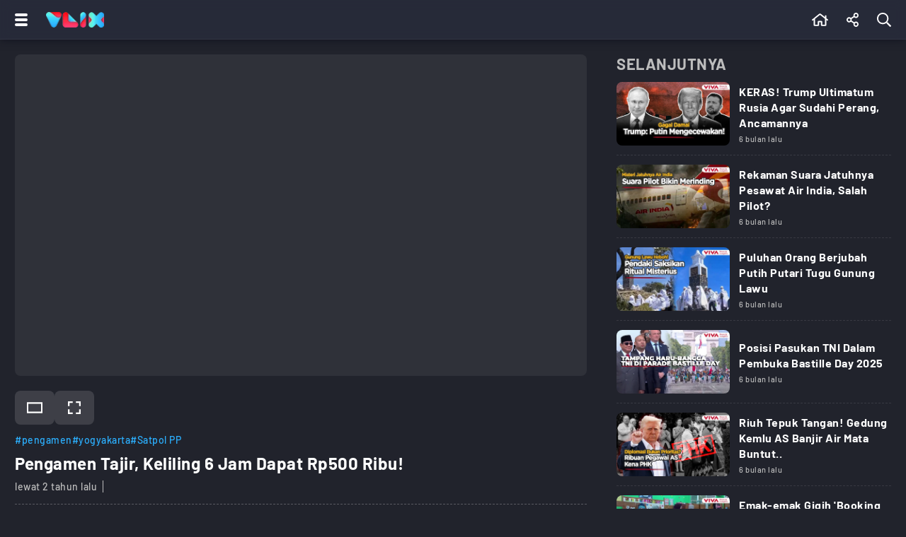

--- FILE ---
content_type: text/html; charset=UTF-8
request_url: https://www.vlix.id/video/news/105596-pengamen-tajir-keliling-6-jam-dapat-rp500-ribu
body_size: 20613
content:
<!DOCTYPE html>
<html lang="id">
  <head>
    <meta charset="utf-8">
    <title>Pengamen Tajir, Keliling 6 Jam Dapat Rp500 Ribu! - Vlix.id</title>
    <meta name="description" content="Pengamen Tajir, Keliling 6 Jam Dapat Rp500 Ribu! - VLIX Menyajikan Kumpulan Video Hot Terbaru Seputar Berita, Olahraga, Otomotif, Gaya Hidup, Digital, Traveling. Serta Streaming tvOne, ANTV, dan Partner - Vlix.id" />
         
    <meta name="viewport" content="width=device-width, initial-scale=1.0, maximum-scale=5.0">
    <meta name="apple-mobile-web-app-capable" content="yes">
    <meta name="mobile-web-app-capable" content="yes">
    <meta name="HandheldFriendly" content="true" />
    <meta name="apple-touch-fullscreen" content="yes" />
    <meta property="fb:app_id" content="2247064088740817" />

                      <meta name="robots" content="index, follow">
        <meta name="googlebot" content="all" />
            <meta name="googlebot-news" content="index,follow" />
      <meta name="googlebot-image" content="index,follow" />
    
    <link rel="preconnect" href="https://www.vlix.id/">
    <link rel="dns-prefetch" href="https://www.vlix.id/" />
    <link rel="preconnect" href="https://ajax.googleapis.com">
    <link rel="dns-prefetch" href="https://ajax.googleapis.com" />
    <link href="https://www.vlix.id/appasset/new-responsive-23/img/favicon.ico" rel="icon" type="image/ico" />
    <link rel="preload" href="https://www.vlix.id/appasset/new-responsive-23/fonts/barlow/7cHqv4kjgoGqM7E3_-gs51os.woff2" as="font" type="font/woff2" crossorigin>
    <link rel="preload" href="https://www.vlix.id/appasset/new-responsive-23/fonts/barlow/7cHqv4kjgoGqM7E3t-4s51os.woff2" as="font" type="font/woff2" crossorigin>
    <link rel="preload" href="https://www.vlix.id/appasset/new-responsive-23/fonts/barlow/7cHqv4kjgoGqM7E3j-ws51os.woff2" as="font" type="font/woff2" crossorigin>
    <link rel="preload" href="https://www.vlix.id/appasset/new-responsive-23/img/logo.webp" as="image">
    <link rel="preload" href="https://www.vlix.id/appasset/new-responsive-23/css/rancak.css" as="style">
    <link rel="preload" as="script" href="https://ajax.googleapis.com/ajax/libs/jquery/3.6.0/jquery.min.js">

      <link rel="preload" href="https://www.vlix.id/appasset/new-responsive-23/css/detail.css" as="style">
  <link rel="amphtml" href="https://www.vlix.id/amp/video/news/105596-pengamen-tajir-keliling-6-jam-dapat-rp500-ribu" />

  <meta property="og:url" content="https://www.vlix.id/video/news/105596-pengamen-tajir-keliling-6-jam-dapat-rp500-ribu" />
  <meta property="og:title" content="Pengamen Tajir, Keliling 6 Jam Dapat Rp500 Ribu! - Vlix.id" />

  <meta property="og:type" content="article" />
    <meta property="article:published_time" content="2024-01-27 09:00:02">
  
    <meta property="og:image" content="https://thumb.viva.id/vlix/video/665x374/2024/01/24/22.jpg" />
  <meta name="twitter:image:src" content="https://thumb.viva.id/vlix/video/665x374/2024/01/24/22.jpg" />
    <meta property="og:image:type" content="image/jpeg">
  <meta property="og:image:width" content="665">
  <meta property="og:image:height" content="374">
  <meta property="og:description" content="Pengamen Tajir, Keliling 6 Jam Dapat Rp500 Ribu! - Vlix.id" />

  <meta name="twitter:card" content="summary_large_image" />
  <meta name="twitter:site" content="@vlixid" />
  <meta name="twitter:site:id" content="@vlixid" />
  <meta name="twitter:creator" content="@vlixid" />

  <meta name="twitter:description" content="Pengamen Tajir, Keliling 6 Jam Dapat Rp500 Ribu! - Vlix.id" />

  <link href="https://hitlog.vlix.id/image/video/YTozOntzOjU6InRva2VuIjtzOjk6InZMMXgyMDE5ISI7czoyOiJpZCI7aToxMDU1OTY7czoxMToibWlsaXNlY29uZHMiO2Q6MTc2ODc4ODU0MS4xNDUxMDg7fQ==.jpg" rel="icon" type="image" />

        <style>
      @font-face{font-family:Barlow;font-style:normal;font-weight:500;font-display:swap;src:url(https://www.vlix.id/appasset/new-responsive-23/fonts/barlow/7cHqv4kjgoGqM7E3_-gs51os.woff2) format('woff2');unicode-range:U+0000-00FF,U+0131,U+0152-0153,U+02BB-02BC,U+02C6,U+02DA,U+02DC,U+2000-206F,U+2074,U+20AC,U+2122,U+2191,U+2193,U+2212,U+2215,U+FEFF,U+FFFD}@font-face{font-family:Barlow;font-style:normal;font-weight:700;font-display:swap;src:url(https://www.vlix.id/appasset/new-responsive-23/fonts/barlow/7cHqv4kjgoGqM7E3t-4s51os.woff2) format('woff2');unicode-range:U+0000-00FF,U+0131,U+0152-0153,U+02BB-02BC,U+02C6,U+02DA,U+02DC,U+2000-206F,U+2074,U+20AC,U+2122,U+2191,U+2193,U+2212,U+2215,U+FEFF,U+FFFD}@font-face{font-family:Barlow;font-style:normal;font-weight:900;font-display:swap;src:url(https://www.vlix.id/appasset/new-responsive-23/fonts/barlow/7cHqv4kjgoGqM7E3j-ws51os.woff2) format('woff2');unicode-range:U+0000-00FF,U+0131,U+0152-0153,U+02BB-02BC,U+02C6,U+02DA,U+02DC,U+2000-206F,U+2074,U+20AC,U+2122,U+2191,U+2193,U+2212,U+2215,U+FEFF,U+FFFD}
    </style>
    <script src="https://ajax.googleapis.com/ajax/libs/jquery/3.6.0/jquery.min.js"></script>
    <script>window.jQuery || document.write('<script src="https://www.vlix.id/appasset/new-responsive-23/js/jquery.js"><\/script>');</script>
    
    
                    <script async='async' src='https://www.googletagservices.com/tag/js/gpt.js'></script>
<script>
  var googletag = googletag || {};
  googletag.cmd = googletag.cmd || [];
</script>

<script>
   googletag.cmd.push(function() {

      
              
            googletag.defineSlot('/11225321/VLIX.ID/News', [[728,90]], 'leaderboard_1').setTargeting('pos', ['leaderboard_1']).addService(googletag.pubads());

        
            googletag.defineSlot('/11225321/VLIX.ID/News', [[728,90]], 'leaderboard_2').setTargeting('pos', ['leaderboard_2']).addService(googletag.pubads());

        
            googletag.defineSlot('/11225321/VLIX.ID/News', [[728,90]], 'leaderboard_3').setTargeting('pos', ['leaderboard_3']).addService(googletag.pubads());

        
            googletag.defineSlot('/11225321/VLIX.ID/News', [[728,90]], 'leaderboard_4').setTargeting('pos', ['leaderboard_4']).addService(googletag.pubads());

        
            googletag.defineSlot('/11225321/VLIX.ID/News', [[728,90]], 'leaderboard_5').setTargeting('pos', ['leaderboard_5']).addService(googletag.pubads());

              
              
            googletag.defineSlot('/11225321/VLIX.ID/News', [[320,100]], 'top-mobile').setTargeting('pos', ['top-mobile']).addService(googletag.pubads());

        
            googletag.defineSlot('/11225321/VLIX.ID/News', [[300,250]], 'middle_1').setTargeting('pos', ['middle_1']).addService(googletag.pubads());

        
            googletag.defineSlot('/11225321/VLIX.ID/News', [[300,250]], 'middle_2').setTargeting('pos', ['middle_2']).addService(googletag.pubads());

        
            googletag.defineSlot('/11225321/VLIX.ID/News', [[300,250]], 'middle_3').setTargeting('pos', ['middle_3']).addService(googletag.pubads());

        
            googletag.defineSlot('/11225321/VLIX.ID/News', [[300,250]], 'middle_4').setTargeting('pos', ['middle_4']).addService(googletag.pubads());

        
            googletag.defineSlot('/11225321/VLIX.ID/News', [[300,250]], 'middle_5').setTargeting('pos', ['middle_5']).addService(googletag.pubads());

        
            googletag.defineSlot('/11225321/VLIX.ID/News', [[300,250]], 'middle_6').setTargeting('pos', ['middle_6']).addService(googletag.pubads());

              
      
      
      googletag.pubads().enableLazyLoad({fetchMarginPercent:0, renderMarginPercent:0, mobileScaling:0});
      googletag.pubads().enableSingleRequest();
      googletag.enableServices();      

   });
</script>

          
  </head>
  
  <body>
    
    
    <link rel="stylesheet" type="text/css" href="https://www.vlix.id/appasset/new-responsive-23/css/rancak.css"/>
    <link rel="stylesheet" type="text/css" href="https://www.vlix.id/appasset/new-responsive-23/css/rancak-desktop.css" media="(min-width:1024px)">

      <link rel="stylesheet" type="text/css" href="https://www.vlix.id/appasset/new-responsive-23/css/detail.css"/>
  <link rel="stylesheet" type="text/css" href="https://www.vlix.id/appasset/new-responsive-23/css/detail-desktop.css" media="(min-width:1024px)">

    <header>
      <span>
        <div class="header-left">
          <button title="Menu" class="header-button header-togglemenu content_center">
            <span>
              <div class="htm-line htm-line-1"></div>
              <div class="htm-line htm-line-2"></div>
              <div class="htm-line htm-line-3"></div>
            </span>
          </button>
          <a aria-label="Home" title="Home" class="header-button header-logo content_center" href="https://www.vlix.id">
            <picture>
              <source srcset="https://www.vlix.id/appasset/new-responsive-23/img/logo.webp" type="image/webp">
              <source srcset="https://www.vlix.id/appasset/new-responsive-23/img/logo.png">
              <img alt="Logo VLIX" src="https://www.vlix.id/appasset/new-responsive-23/img/logo.png" width="81.58" height="22">
            </picture>
          </a>
        </div>
        
        <div class="header-right">
          <a aria-label="Beranda" title="Beranda" class="header-button content_center  " href="https://www.vlix.id">
            <svg class="svgicon svgicon-home" xmlns="http://www.w3.org/2000/svg" width="20.25" height="18" viewBox="0 0 576 512"><path d="M570.24 247.41L512 199.52V104a8 8 0 0 0-8-8h-32a8 8 0 0 0-7.95 7.88v56.22L323.87 45a56.06 56.06 0 0 0-71.74 0L5.76 247.41a16 16 0 0 0-2 22.54L14 282.25a16 16 0 0 0 22.53 2L64 261.69V448a32.09 32.09 0 0 0 32 32h128a32.09 32.09 0 0 0 32-32V344h64v104a32.09 32.09 0 0 0 32 32h128a32.07 32.07 0 0 0 32-31.76V261.67l27.53 22.62a16 16 0 0 0 22.53-2L572.29 270a16 16 0 0 0-2.05-22.59zM463.85 432H368V328a32.09 32.09 0 0 0-32-32h-96a32.09 32.09 0 0 0-32 32v104h-96V222.27L288 77.65l176 144.56z"/></svg>          </a>
                    <button title="Share" class="header-button header-share open-sticky content_center">
            <svg class="svgicon svgicon-share" xmlns="http://www.w3.org/2000/svg" width="15.75" height="18" viewBox="0 0 448 512"><path d="M352 320c-25.6 0-48.9 10-66.1 26.4l-98.3-61.5c5.9-18.8 5.9-39.1 0-57.8l98.3-61.5C303.1 182 326.4 192 352 192c53 0 96-43 96-96S405 0 352 0s-96 43-96 96c0 9.8 1.5 19.6 4.4 28.9l-98.3 61.5C144.9 170 121.6 160 96 160c-53 0-96 43-96 96s43 96 96 96c25.6 0 48.9-10 66.1-26.4l98.3 61.5c-2.9 9.4-4.4 19.1-4.4 28.9 0 53 43 96 96 96s96-43 96-96-43-96-96-96zm0-272c26.5 0 48 21.5 48 48s-21.5 48-48 48-48-21.5-48-48 21.5-48 48-48zM96 304c-26.5 0-48-21.5-48-48s21.5-48 48-48 48 21.5 48 48-21.5 48-48 48zm256 160c-26.5 0-48-21.5-48-48s21.5-48 48-48 48 21.5 48 48-21.5 48-48 48z"></path></svg>
          </button>
          
          <button title="Cari" class="header-button header-search open-sticky content_center">
            <svg class="svgicon svgicon-search" xmlns="http://www.w3.org/2000/svg" width="18" height="18" viewBox="0 0 512 512"><path d="M508.5 468.9L387.1 347.5c-2.3-2.3-5.3-3.5-8.5-3.5h-13.2c31.5-36.5 50.6-84 50.6-136C416 93.1 322.9 0 208 0S0 93.1 0 208s93.1 208 208 208c52 0 99.5-19.1 136-50.6v13.2c0 3.2 1.3 6.2 3.5 8.5l121.4 121.4c4.7 4.7 12.3 4.7 17 0l22.6-22.6c4.7-4.7 4.7-12.3 0-17zM208 368c-88.4 0-160-71.6-160-160S119.6 48 208 48s160 71.6 160 160-71.6 160-160 160z"/></svg>          </button>
        </div>
      </span>
    </header>

    <menu>
    <div class="menu-main">
      <div class="menu-main-box">
        <ul>
          <li>
            <a aria-label="Beranda" title="Beranda" class="menu-main-link " href="https://www.vlix.id">
              <div class="main-icon content_center">
                <svg class="svgicon svgicon-home" xmlns="http://www.w3.org/2000/svg" width="20.25" height="18" viewBox="0 0 576 512"><path d="M570.24 247.41L512 199.52V104a8 8 0 0 0-8-8h-32a8 8 0 0 0-7.95 7.88v56.22L323.87 45a56.06 56.06 0 0 0-71.74 0L5.76 247.41a16 16 0 0 0-2 22.54L14 282.25a16 16 0 0 0 22.53 2L64 261.69V448a32.09 32.09 0 0 0 32 32h128a32.09 32.09 0 0 0 32-32V344h64v104a32.09 32.09 0 0 0 32 32h128a32.07 32.07 0 0 0 32-31.76V261.67l27.53 22.62a16 16 0 0 0 22.53-2L572.29 270a16 16 0 0 0-2.05-22.59zM463.85 432H368V328a32.09 32.09 0 0 0-32-32h-96a32.09 32.09 0 0 0-32 32v104h-96V222.27L288 77.65l176 144.56z"/></svg>              </div>
              <div class="main-name content_center"><span>Beranda</span></div>
            </a>
          </li>
          <li>
            <a aria-label="Populer" title="Populer" class="menu-main-link " href="https://www.vlix.id/trending">
              
              <div class="main-icon content_center">
                <svg class="svgicon svgicon-popular" xmlns="http://www.w3.org/2000/svg" width="20.25" height="18" viewBox="0 0 576 512"><path d="M528.1,171.5L382,150.2L316.7,17.8C310.8,6,299.4,0,287.9,0c-11.4,0-22.7,5.9-28.6,17.8L194,150.2L47.9,171.5c-26.2,3.8-36.7,36.1-17.7,54.6l105.7,103l-25,145.5c-3.6,20.8,13,37.5,31.6,37.5c4.9,0,10-1.2,14.8-3.8L288,439.6l130.7,68.7c4.8,2.6,9.9,3.7,14.8,3.7c18.6,0,35.2-16.6,31.6-37.4l-25-145.5l105.7-103C564.8,207.6,554.3,175.3,528.1,171.5z M381.6,305.1l-3.8,3.7l0.9,5.2L399,432.4l-106.4-55.9l-4.7-2.4l-4.7,2.4L177,432.4L197.3,314l0.9-5.2l-3.8-3.7l-86.1-83.9L227.2,204l5.2-0.8l2.3-4.7L288,90.7l53.2,107.8l2.3,4.7l5.2,0.8l118.9,17.3L381.6,305.1z"/></svg>              </div>
              <div class="main-name content_center"><span>Trending</span></div>
            </a>
          </li>
        </ul>
      </div>
	  
      <div class="menu-main-box">
        <ul>
          <li>
            <a aria-label="All Program" title="All Program" class="menu-main-link " href="https://www.vlix.id/all-program">
              
              <div class="main-icon content_center">
                <svg class="svgicon svgicon-program" xmlns="http://www.w3.org/2000/svg" width="24" height="24" viewBox="0 0 24 24"><path d="M22.2857 0H1.71429C1.25963 0 0.823593 0.180612 0.502103 0.502103C0.180612 0.823593 0 1.25963 0 1.71429V22.2857C0 22.7404 0.180612 23.1764 0.502103 23.4979C0.823593 23.8194 1.25963 24 1.71429 24H22.2857C22.7404 24 23.1764 23.8194 23.4979 23.4979C23.8194 23.1764 24 22.7404 24 22.2857V1.71429C24 1.25963 23.8194 0.823593 23.4979 0.502103C23.1764 0.180612 22.7404 0 22.2857 0ZM22.2857 22.2857H1.71429V1.71429H22.2857V22.2857Z"/><path d="M8.22882 16.3457C8.38514 16.4471 8.56453 16.5073 8.75034 16.5208C8.93616 16.5343 9.12236 16.5006 9.29168 16.4229L16.7745 12.9943C16.97 12.9061 17.136 12.7633 17.2523 12.5832C17.3687 12.403 17.4306 12.1931 17.4306 11.9786C17.4306 11.7641 17.3687 11.5542 17.2523 11.374C17.136 11.1938 16.97 11.0511 16.7745 10.9629L9.29168 7.5343C9.12011 7.4559 8.93144 7.42234 8.74336 7.43677C8.55528 7.45119 8.37394 7.51313 8.21633 7.61678C8.05872 7.72042 7.93 7.86238 7.84224 8.02936C7.75447 8.19633 7.71053 8.38285 7.71454 8.57144V15.4286C7.71739 15.6121 7.7659 15.7921 7.85568 15.9522C7.94547 16.1123 8.0737 16.2476 8.22882 16.3457ZM9.08597 8.9743L15.6945 12L9.08597 15.0086V8.9743Z"/><path d="M3.42858 2.57143H5.14286V5.14286H3.42858V2.57143Z"/><path d="M8.57143 2.57143H10.2857V5.14286H8.57143V2.57143Z"/><path d="M13.7143 2.57143H15.4286V5.14286H13.7143V2.57143Z"/><path d="M18.8571 2.57143H20.5714V5.14286H18.8571V2.57143Z"/><path d="M3.42858 18.8572H5.14286V21.4286H3.42858V18.8572Z"/><path d="M8.57143 18.8572H10.2857V21.4286H8.57143V18.8572Z"/><path d="M13.7143 18.8572H15.4286V21.4286H13.7143V18.8572Z"/><path d="M18.8571 18.8572H20.5714V21.4286H18.8571V18.8572Z"/></svg>              </div>
              
              <div class="main-name content_center"><span>All Program</span></div>
            </a>
          </li>
        </ul>
      </div>
      
      <div class="menu-main-box">
        <ul>
          <li>
            <a aria-label="News" title="News" class="menu-main-link" href="https://www.vlix.id/news">
              
              <div class="main-icon content_center">
                <svg class="svgicon svgicon-news" xmlns="http://www.w3.org/2000/svg" width="20.25" height="18" viewBox="0 0 576 512"><path d="M552 64H112c-20.858 0-38.643 13.377-45.248 32H24c-13.255 0-24 10.745-24 24v272c0 30.928 25.072 56 56 56h496c13.255 0 24-10.745 24-24V88c0-13.255-10.745-24-24-24zM48 392V144h16v248c0 4.411-3.589 8-8 8s-8-3.589-8-8zm480 8H111.422c.374-2.614.578-5.283.578-8V112h416v288zM172 280h136c6.627 0 12-5.373 12-12v-96c0-6.627-5.373-12-12-12H172c-6.627 0-12 5.373-12 12v96c0 6.627 5.373 12 12 12zm28-80h80v40h-80v-40zm-40 140v-24c0-6.627 5.373-12 12-12h136c6.627 0 12 5.373 12 12v24c0 6.627-5.373 12-12 12H172c-6.627 0-12-5.373-12-12zm192 0v-24c0-6.627 5.373-12 12-12h104c6.627 0 12 5.373 12 12v24c0 6.627-5.373 12-12 12H364c-6.627 0-12-5.373-12-12zm0-144v-24c0-6.627 5.373-12 12-12h104c6.627 0 12 5.373 12 12v24c0 6.627-5.373 12-12 12H364c-6.627 0-12-5.373-12-12zm0 72v-24c0-6.627 5.373-12 12-12h104c6.627 0 12 5.373 12 12v24c0 6.627-5.373 12-12 12H364c-6.627 0-12-5.373-12-12z"/></svg>              </div>
              
              <div class="main-name content_center"><span>News</span></div>
            </a>
          </li>
          <li>
            <a aria-label="Sport" title="Sport" class="menu-main-link" href="https://www.vlix.id/sport">
              
              <div class="main-icon content_center">
                <svg class="svgicon svgicon-sport" xmlns="http://www.w3.org/2000/svg" width="14" height="14" viewBox="0 0 14 14"><path d="M13.6,4.9C12.7,1.9,9.9,0,7,0C6.3,0,5.5,0.1,4.8,0.4C1.2,1.6-0.9,5.5,0.4,9.1C1.3,12.1,4.1,14,7,14c0.7,0,1.5-0.1,2.2-0.4C12.9,12.5,14.9,8.5,13.6,4.9z M11.6,10.3l-1.5,0.2L8.9,8.8l0.7-2.1l2.1-0.6l1,1c0,0.8-0.2,1.8-0.7,2.5C11.9,9.8,11.8,10.1,11.6,10.3L11.6,10.3z M11.6,3.6l-0.3,1.5l-2,0.7L7.5,4.5V2.4l1.3-0.7C9.9,2.1,10.8,2.7,11.6,3.6L11.6,3.6z M5.2,1.7l1.3,0.7v2.1L4.8,5.8L2.7,5.1L2.4,3.6C3.2,2.7,4.1,2.1,5.2,1.7L5.2,1.7z M3.9,10.5l-1.5-0.2c-0.7-0.9-1-2.1-1-3.2l1-1l2.1,0.7l0.7,2.1L3.9,10.5L3.9,10.5z M5.3,12.4L4.7,11l1.2-1.8h2.2L9.3,11l-0.7,1.4C7.6,12.7,6.4,12.7,5.3,12.4L5.3,12.4z"/></svg>              </div>
              
              <div class="main-name content_center"><span>Sport</span></div>
            </a>
          </li>
          <li>
            <a aria-label="Entertainment" title="Entertainment" class="menu-main-link" href="https://www.vlix.id/entertainment">
              
              <div class="main-icon content_center">
                <svg class="svgicon svgicon-entertainment" xmlns="http://www.w3.org/2000/svg" width="18" height="18" viewBox="0 0 512 512"><path d="M400 244v-8c0-6.6 5.4-12 12-12h8c6.6 0 12 5.4 12 12v8c0 6.6-5.4 12-12 12h-8c-6.6 0-12-5.4-12-12zm12 76h8c6.6 0 12-5.4 12-12v-8c0-6.6-5.4-12-12-12h-8c-6.6 0-12 5.4-12 12v8c0 6.6 5.4 12 12 12zm-36-136.5s-1.5-7.5-144-7.5-144.5 7.5-144.5 7.5S80 184 80 288s7.5 104.5 7.5 104.5S88 400 232 400s144-7.5 144-7.5 7.5-.5 7.5-104.5-7.5-104.5-7.5-104.5zM512 144v288c0 26.5-21.5 48-48 48h-16v32h-48l-10.7-32H122.7L112 512H64v-32H48c-26.5 0-48-21.5-48-48V144c0-26.5 21.5-48 48-48h140.9l-54-55.2c-9.3-9.5-9.1-24.7.3-33.9 9.5-9.3 24.7-9.1 33.9.3L256 96l86.9-88.8c9.3-9.5 24.5-9.6 33.9-.3 9.5 9.3 9.6 24.5.3 33.9l-54 55.2H464c26.5 0 48 21.5 48 48zm-48 0H48v288h416V144z"/></svg>              </div>
              
              <div class="main-name content_center"><span>Entertainment</span></div>
            </a>
          </li>
          <li>
            <a aria-label="Game" title="Game" class="menu-main-link" href="https://www.vlix.id/gaming">
              
              <div class="main-icon content_center">
                <svg class="svgicon svgicon-game" xmlns="http://www.w3.org/2000/svg" width="22.5" height="18" viewBox="0 0 640 512"><path d="M400 224a32 32 0 1 0 32 32 32 32 0 0 0-32-32zm238.57 114.4l-27.5-181.25C603.32 106 565.45 65 515.68 53.79a889.52 889.52 0 0 0-391.36 0C74.55 65 36.68 106 28.93 157.15L1.44 338.4C-9.86 412.85 46.94 480 121.21 480h.25a121 121 0 0 0 108.38-67.94L243.67 384h152.66l13.83 28.06A121 121 0 0 0 518.55 480h.25c74.27 0 131.06-67.15 119.77-141.6zm-64.85 68.19A71.66 71.66 0 0 1 518.55 432c-27.79 0-52.82-15.77-65.34-41.17l-13.83-28.05-13.2-26.78H213.82l-13.2 26.78-13.83 28.05c-12.52 25.4-37.55 41.17-65.58 41.17a71.55 71.55 0 0 1-54.93-25.41 76 76 0 0 1-17.39-61l27.49-181.24c4.83-31.8 27.79-56.82 58.5-63.74a841.73 841.73 0 0 1 370.25 0c30.71 6.92 53.66 31.94 58.49 63.74l27.49 181.25a76 76 0 0 1-17.39 60.99zM496 160a32 32 0 1 0 32 32 32 32 0 0 0-32-32zm-232 40h-48v-48a8 8 0 0 0-8-8h-32a8 8 0 0 0-8 8v48h-48a8 8 0 0 0-8 8v32a8 8 0 0 0 8 8h48v48a8 8 0 0 0 8 8h32a8 8 0 0 0 8-8v-48h48a8 8 0 0 0 8-8v-32a8 8 0 0 0-8-8z"/></svg>              </div>
              
              <div class="main-name content_center"><span>Game</span></div>
            </a>
          </li>
          <li>
            <a aria-label="Lifestyle" title="Lifestyle" class="menu-main-link" href="https://www.vlix.id/lifestyle">
              
              <div class="main-icon content_center">
                <svg class="svgicon svgicon-lifestyle" xmlns="http://www.w3.org/2000/svg" width="20.25" height="18" viewBox="0 0 576 512"><path d="M272 240a16 16 0 0 0 16 16h16a16 16 0 0 0 16-16v-32h80v48h48v-64a32 32 0 0 0-32-32h-96V96a96 96 0 0 0-192 0v64H32a32 32 0 0 0-32 32v256a32 32 0 0 0 32 32h128v-48H48V208h80v32a16 16 0 0 0 16 16h16a16 16 0 0 0 16-16v-32h96zm-96-80V96a48 48 0 0 1 96 0v64zm368 128H224a32 32 0 0 0-32 32v160a32 32 0 0 0 32 32h320a32 32 0 0 0 32-32V320a32 32 0 0 0-32-32zm-112 48a48 48 0 0 1-96 0zm96 128H240V336h48.3c1.57 47.4 35.8 89.12 83.07 95.19A96.12 96.12 0 0 0 480 336h48z"/></svg>              </div>
              
              <div class="main-name content_center"><span>Lifestyle</span></div>
            </a>
          </li>
          <li>
            <a aria-label="Travel" title="Travel" class="menu-main-link" href="https://www.vlix.id/travel">
              
              <div class="main-icon content_center">
                <svg class="svgicon svgicon-travel" xmlns="http://www.w3.org/2000/svg" width="28" height="25" viewBox="0 0 28 25"><path d="M22.9445 0.838242C21.9545 0.490415 20.9 0.361723 19.8548 0.461158C18.8208 0.559515 17.8206 0.878736 16.9224 1.39683L7.7797 5.92474L6.43198 3.80052C6.42132 3.78371 6.41013 3.76724 6.39844 3.75112C6.17126 3.43801 5.85082 3.20384 5.48246 3.08175C5.11409 2.95966 4.71645 2.95581 4.34577 3.07076L4.33799 3.07317L1.69893 3.91601L1.69704 3.91661C1.2485 4.05874 0.873129 4.36881 0.650371 4.78125C0.427301 5.19428 0.374835 5.67747 0.504091 6.12831C0.507088 6.13876 0.510263 6.14917 0.513615 6.15951L2.75076 13.0631L2.7593 13.0883C2.87513 13.4145 3.05508 13.7146 3.28866 13.971C3.52224 14.2273 3.80478 14.435 4.11984 14.5817C4.4349 14.7285 4.77617 14.8115 5.12379 14.8258C5.4638 14.8398 5.80323 14.7879 6.12318 14.6731L11.3407 12.996L11.0566 14.3732L11.0559 14.3767C10.985 14.7128 11.0081 15.0619 11.1228 15.3859C11.2378 15.7111 11.4405 15.9985 11.7088 16.2168C11.9771 16.4351 12.3006 16.5758 12.6439 16.6235C12.9696 16.6688 13.3013 16.6287 13.6061 16.5078L16.5292 15.5641C16.828 15.4745 17.0989 15.3105 17.3161 15.0875C17.5331 14.8648 17.6892 14.5908 17.7699 14.2915L18.8574 10.5911L25.561 8.42834C26.2315 8.21951 26.7919 7.75543 27.1197 7.13724C27.4486 6.51701 27.5165 5.79236 27.3085 5.1224C27.3027 5.10354 27.2962 5.08486 27.2892 5.06639C26.9182 4.08965 26.3372 3.20524 25.5867 2.47494C24.8363 1.74464 23.9346 1.18607 22.9445 0.838242ZM20.0384 2.37012C20.8042 2.29727 21.5767 2.39155 22.3021 2.64638C23.0274 2.9012 23.688 3.31043 24.2378 3.84546C24.7793 4.37243 25.2004 5.00894 25.4727 5.71172C25.5213 5.88948 25.5005 6.07932 25.4138 6.24281C25.3232 6.4136 25.1682 6.54167 24.9827 6.5989L24.9709 6.60254L17.7782 8.92275C17.4744 9.02047 17.239 9.26136 17.1494 9.56607L15.9215 13.744L12.9751 14.6953C12.9693 14.6971 12.9635 14.6991 12.9577 14.7011L13.5618 11.7728C13.6305 11.4394 13.5165 11.0948 13.262 10.8672C13.0076 10.6397 12.6509 10.5632 12.3248 10.6664L11.8962 10.802L5.51268 12.8539C5.49968 12.8581 5.48677 12.8626 5.47396 12.8673C5.38761 12.8991 5.29575 12.9136 5.20374 12.9098C5.11172 12.906 5.02139 12.884 4.93799 12.8452C4.85459 12.8063 4.7798 12.7514 4.71797 12.6835C4.65849 12.6182 4.61215 12.5422 4.58141 12.4596L2.39362 5.70831L4.86198 4.92003L6.61373 7.68107C6.87786 8.09737 7.41609 8.24718 7.85919 8.02774L17.8106 3.09931C17.8303 3.08958 17.8496 3.07918 17.8685 3.06814C18.5321 2.68119 19.2726 2.44297 20.0384 2.37012ZM27.4286 23.4697C27.4286 22.9402 26.9968 22.5109 26.4643 22.5109H1.39286C0.860298 22.5109 0.428574 22.9402 0.428574 23.4697C0.428574 23.9993 0.860298 24.4286 1.39286 24.4286H26.4643C26.9968 24.4286 27.4286 23.9993 27.4286 23.4697Z"/></svg>              </div>
              
              <div class="main-name content_center"><span>Travel</span></div>
            </a>
            <a aria-label="Travel" title="Travel" class="menu-main-link" href="https://www.vlix.id/foto">
              
              <div class="main-icon content_center">
                <svg class="svgicon svgicon-camera" xmlns="http://www.w3.org/2000/svg" width="27" height="24" viewBox="0 0 27 24"><path d="M7.81292 2.75323C8.14154 1.14092 9.57662 0 11.2197 0H15.2418C16.8849 0 18.3188 1.14092 18.6486 2.75323C18.685 2.93077 18.78 3.09092 18.9184 3.2079C19.0568 3.32488 19.2306 3.39189 19.4117 3.39815H19.4523C21.1791 3.47446 22.5058 3.68615 23.6135 4.41354C24.3114 4.87138 24.912 5.45969 25.3797 6.14769C25.9618 7.00185 26.2178 7.984 26.3409 9.17046C26.4615 10.3311 26.4615 11.7846 26.4615 13.6258V13.7305C26.4615 15.5717 26.4615 17.0265 26.3409 18.1858C26.2178 19.3723 25.9618 20.3545 25.3797 21.2098C24.9105 21.8982 24.3104 22.4875 23.6135 22.944C22.7483 23.5114 21.7551 23.7625 20.5514 23.8818C19.3723 24 17.8942 24 16.016 24H10.4455C8.56739 24 7.08923 24 5.91015 23.8818C4.70646 23.7625 3.71323 23.5126 2.848 22.944C2.15102 22.4871 1.55088 21.8975 1.08185 21.2086C0.499692 20.3545 0.243692 19.3723 0.120615 18.1858C6.41896e-08 17.0265 0 15.5717 0 13.7305V13.6258C0 11.7846 6.41896e-08 10.3311 0.120615 9.17046C0.243692 7.984 0.499692 7.00185 1.08185 6.14769C1.55088 5.45885 2.15102 4.86916 2.848 4.41231C3.95569 3.68615 5.28246 3.47446 7.00923 3.39938L7.03015 3.39815H7.04985C7.23096 3.39189 7.40471 3.32488 7.54312 3.2079C7.68153 3.09092 7.77657 2.93077 7.81292 2.75323ZM11.2197 1.84615C10.432 1.84615 9.77108 2.39138 9.62215 3.12123C9.38215 4.30277 8.33354 5.23323 7.072 5.24431C5.41292 5.31815 4.52431 5.52123 3.85969 5.95692C3.36601 6.28089 2.94073 6.69864 2.608 7.18646C2.26831 7.68492 2.064 8.32369 1.95569 9.36123C1.84738 10.4148 1.84615 11.7735 1.84615 13.6788C1.84615 15.584 1.84615 16.9415 1.95692 17.9951C2.064 19.0326 2.26831 19.6714 2.60923 20.1711C2.93908 20.656 3.36369 21.0745 3.86092 21.3994C4.37415 21.7366 5.03139 21.9397 6.09354 22.0455C7.16923 22.1526 8.55508 22.1538 10.496 22.1538H15.9655C17.9052 22.1538 19.2911 22.1538 20.368 22.0455C21.4302 21.9397 22.0874 21.7378 22.6006 21.4006C23.0978 21.0745 23.5237 20.656 23.8535 20.1698C24.1932 19.6714 24.3975 19.0326 24.5058 17.9951C24.6142 16.9415 24.6154 15.5828 24.6154 13.6788C24.6154 11.7735 24.6154 10.4148 24.5046 9.36123C24.3975 8.32369 24.1932 7.68492 23.8523 7.18646C23.5199 6.69799 23.0946 6.27977 22.6006 5.95569C21.9385 5.52123 21.0498 5.31815 19.3883 5.24431C18.128 5.232 17.0794 4.304 16.8394 3.12123C16.7606 2.75726 16.5587 2.43162 16.2676 2.19931C15.9765 1.967 15.6142 1.84226 15.2418 1.84615H11.2197ZM13.2308 10.4615C12.4963 10.4615 11.792 10.7533 11.2726 11.2726C10.7533 11.792 10.4615 12.4963 10.4615 13.2308C10.4615 13.9652 10.7533 14.6696 11.2726 15.1889C11.792 15.7082 12.4963 16 13.2308 16C13.9652 16 14.6696 15.7082 15.1889 15.1889C15.7082 14.6696 16 13.9652 16 13.2308C16 12.4963 15.7082 11.792 15.1889 11.2726C14.6696 10.7533 13.9652 10.4615 13.2308 10.4615ZM8.61538 13.2308C8.61538 12.0067 9.10165 10.8328 9.9672 9.9672C10.8328 9.10165 12.0067 8.61538 13.2308 8.61538C14.4548 8.61538 15.6288 9.10165 16.4943 9.9672C17.3599 10.8328 17.8462 12.0067 17.8462 13.2308C17.8462 14.4548 17.3599 15.6288 16.4943 16.4943C15.6288 17.3599 14.4548 17.8462 13.2308 17.8462C12.0067 17.8462 10.8328 17.3599 9.9672 16.4943C9.10165 15.6288 8.61538 14.4548 8.61538 13.2308ZM19.6923 9.53846C19.6923 9.29365 19.7896 9.05886 19.9627 8.88575C20.1358 8.71264 20.3706 8.61538 20.6154 8.61538H21.8462C22.091 8.61538 22.3258 8.71264 22.4989 8.88575C22.672 9.05886 22.7692 9.29365 22.7692 9.53846C22.7692 9.78328 22.672 10.0181 22.4989 10.1912C22.3258 10.3643 22.091 10.4615 21.8462 10.4615H20.6154C20.3706 10.4615 20.1358 10.3643 19.9627 10.1912C19.7896 10.0181 19.6923 9.78328 19.6923 9.53846Z"/></svg>              </div>
              
              <div class="main-name content_center"><span>Foto</span></div>
            </a>
          </li>
        </ul>
      </div>
	  
      <div class="menu-main-box">
        <ul>
          <li>
            <a aria-label="100KPJ" title="100KPJ" class="menu-main-link" href="https://www.vlix.id/100kpj">
              
              <div class="main-icon content_center">
                <div class="main-icon-thumb flex_ori thumb-loading">
        				  <img alt="Logo 100KPJ" class="lazyload" data-original="https://www.vlix.id/appasset/new-responsive-23/img/icon/100kpj.png" />
        				</div>
              </div>
              
              <div class="main-name content_center"><span>100KPJ</span></div>
            </a>
          </li>

          <li>
            <a aria-label="Sahijab" title="Sahijab" class="menu-main-link" href="https://www.vlix.id/sahijab">
              
              <div class="main-icon content_center">
                <div class="main-icon-thumb flex_ori thumb-loading">
                  <img alt="Logo Sahijab" class="lazyload" data-original="https://www.vlix.id/appasset/new-responsive-23/img/icon/sahijab.png" />
                </div>
              </div>
              
              <div class="main-name content_center"><span>Sahijab</span></div>
            </a>
          </li>

          <li>
            <a aria-label="Tvone" title="Tvone" class="menu-main-link" href="https://www.vlix.id/tvone">
              
              <div class="main-icon content_center">
                <div class="main-icon-thumb flex_ori thumb-loading">
                  <img alt="Logo Tvone" class="lazyload" data-original="https://www.vlix.id/appasset/new-responsive-23/img/icon/tvone.png" />
                </div>
              </div>
              
              <div class="main-name content_center"><span>Tvone</span></div>
            </a>
          </li>

          <li>
            <a aria-label="antv" title="antv" class="menu-main-link" href="https://www.vlix.id/antv">
              
              <div class="main-icon content_center">
                <div class="main-icon-thumb flex_ori thumb-loading">
                  <img alt="Logo antv" class="lazyload" data-original="https://www.vlix.id/appasset/new-responsive-23/img/icon/antv.png" />
                </div>
              </div>
              
              <div class="main-name content_center"><span>antv</span></div>
            </a>
          </li>

          <li>
            <a aria-label="intipseleb" title="intipseleb" class="menu-main-link" href="https://www.vlix.id/intipseleb">
              
              <div class="main-icon content_center">
                <div class="main-icon-thumb flex_ori thumb-loading">
                  <img alt="Logo intipseleb" class="lazyload" data-original="https://www.vlix.id/appasset/new-responsive-23/img/icon/intipseleb.png" />
                </div>
              </div>
              
              <div class="main-name content_center"><span>intipseleb</span></div>
            </a>
          </li>

          <li>
            <a aria-label="jagodangdut" title="jagodangdut" class="menu-main-link" href="https://www.vlix.id/jagodangdut">
              
              <div class="main-icon content_center">
                <div class="main-icon-thumb flex_ori thumb-loading">
                  <img alt="Logo jagodangdut" class="lazyload" data-original="https://www.vlix.id/appasset/new-responsive-23/img/icon/jagodangdut.png" />
                </div>
              </div>
              
              <div class="main-name content_center"><span>jagodangdut</span></div>
            </a>
          </li>

          <li>
            <a aria-label="akoc" title="akoc" class="menu-main-link" href="https://www.vlix.id/akoc">
              
              <div class="main-icon content_center">
                <div class="main-icon-thumb flex_ori thumb-loading">
                  <img alt="Logo akoc" class="lazyload" data-original="https://www.vlix.id/appasset/new-responsive-23/img/icon/akoc.png" />
                </div>
              </div>
              
              <div class="main-name content_center"><span>akoc</span></div>
            </a>
          </li>

          <li>
            <a aria-label="sportone" title="sportone" class="menu-main-link" href="https://www.vlix.id/sportone">
              
              <div class="main-icon content_center">
                <div class="main-icon-thumb flex_ori thumb-loading">
                  <img alt="Logo sportone" class="lazyload" data-original="https://www.vlix.id/appasset/new-responsive-23/img/icon/sportone.png" />
                </div>
              </div>
              
              <div class="main-name content_center"><span>sportone</span></div>
            </a>
          </li>

          <li>
            <a aria-label="sportclips" title="sportclips" class="menu-main-link" href="https://www.vlix.id/sportclips">
              
              <div class="main-icon content_center">
                <div class="main-icon-thumb flex_ori thumb-loading">
                  <img alt="Logo sportclips" class="lazyload" data-original="https://www.vlix.id/appasset/new-responsive-23/img/icon/sportclips.png" />
                </div>
              </div>
              
              <div class="main-name content_center"><span>sportclips</span></div>
            </a>
          </li>

          <li>
            <a aria-label="vivabola" title="vivabola" class="menu-main-link" href="https://www.vlix.id/vivabola">
              
              <div class="main-icon content_center">
                <div class="main-icon-thumb flex_ori thumb-loading">
                  <img alt="Logo vivabola" class="lazyload" data-original="https://www.vlix.id/appasset/new-responsive-23/img/icon/vivabola.png" />
                </div>
              </div>
              
              <div class="main-name content_center"><span>vivabola</span></div>
            </a>
          </li>

        </ul>
      </div>
    </div>
  </menu>
    

    
          
    
      <div class="slotiklan-leaderboard content_center desktop-only">
    <div id='leaderboard_1'>
        <script>
            if (window.innerWidth > 900) {
                googletag.cmd.push(function() { googletag.display('leaderboard_1'); });   
            }
        </script>
    </div>
</div>
  <div class="site-container site-container-3 site-container-detail">
  
  <div class="column-video">
    <div class="column-container">
    
      <section class="section-container section-mainvideo">
        <div class="mainvideo-box">
          <div class="mainvideo-frame thumb-loading">

                          <div class="dm-player sj-video sj-video-dailymotion" playerid="x9vw3" videoid="x8rtr38" syndication="273746"></div>
              <script async src="https://statics.dmcdn.net/c/dm-ce.min.js"></script>
            
          </div>
        </div>
      </section>
      
    </div>
  </div>

  <div class="column-big">
    <div class="column-container">

      <section class="section-container section-detail-video">


        <div class="video-navigation">
          <div class="video-navigation-left desktop-only">
            <button title="Layar Lebar" class="btn video-navigation-button vnb-toggle vnb-theather content_center desktop-only">
              <span>
            <svg class="svgicon svgicon-expand vnb-opt1" width="36" height="36" viewBox="0 0 36 36"><path d="m 28,11 0,14 -20,0 0,-14 z m -18,2 16,0 0,10 -16,0 0,-10 z" fill-rule="evenodd"></path></svg>
            <svg class="svgicon svgicon-shrink vnb-opt2" width="36" height="36" viewBox="0 0 36 36"><path d="m 26,13 0,10 -16,0 0,-10 z m -14,2 12,0 0,6 -12,0 0,-6 z" fill-rule="evenodd"></path></svg>
              </span>
            </button>
            <button title="Layar Penuh" class="btn video-navigation-button vnb-toggle vnb-fullscreen content_center desktop-only">
              <span>
            <svg class="svgicon svgicon-fullscreen vnb-opt1" width="36" height="36" viewBox="0 0 36 36"><path d="m 10,16 2,0 0,-4 4,0 0,-2 L 10,10 l 0,6 0,0 z"></path><path d="m 20,10 0,2 4,0 0,4 2,0 L 26,10 l -6,0 0,0 z"></path><path d="m 24,24 -4,0 0,2 L 26,26 l 0,-6 -2,0 0,4 0,0 z"></path><path d="M 12,20 10,20 10,26 l 6,0 0,-2 -4,0 0,-4 0,0 z"></path></svg>
            <svg class="svgicon svgicon-shrink vnb-opt2" width="36" height="36" viewBox="0 0 36 36"><path class="ytp-svg-fill" d="m 14,14 -4,0 0,2 6,0 0,-6 -2,0 0,4 0,0 z"></path><path class="ytp-svg-fill" d="m 22,14 0,-4 -2,0 0,6 6,0 0,-2 -4,0 0,0 z"></path><path class="ytp-svg-fill" d="m 20,26 2,0 0,-4 4,0 0,-2 -6,0 0,6 0,0 z"></path><path class="ytp-svg-fill" d="m 10,22 4,0 0,4 2,0 0,-6 -6,0 0,2 0,0 z"></path></svg>
              </span>
            </button>
          </div>
          
          

        </div>

                  <div class="slotiklan slotiklan-topbanner content_center mobile-only">
    <div id='top-mobile'>
        <script>
            if (window.innerWidth < 900) {
                googletag.cmd.push(function() { googletag.display('top-mobile'); });   
            }
        </script>
    </div>
</div>
        

        <main class="detail-video-info">
          <div class="tag-list">
                                          <a alt="link_title" class="tag-link" href="https://www.vlix.id/tag/pengamen?medium=detail">#pengamen</a>
                              <a alt="link_title" class="tag-link" href="https://www.vlix.id/tag/yogyakarta?medium=detail">#yogyakarta</a>
                              <a alt="link_title" class="tag-link" href="https://www.vlix.id/tag/satpol-pp?medium=detail">#Satpol PP</a>
                                    </div>

                    <h1 class="detail-video-title">Pengamen Tajir, Keliling 6 Jam Dapat Rp500 Ribu!</h1>
          
          <div class="detail-video-dateview">
                        <div class="detail-video-date">lewat 2 tahun lalu</div>
                      </div>
            
            
                        <a alt="link_title"  class="detail-channel" href="https://www.vlix.id/news">
                          <div class="dcn-thumb flex_ori thumb-loading">
                                  <img alt="" class="lazyload" data-original="https://www.vlix.id/appasset/responsive/img/icon-square.png?v=2.5" />
                              </div>
              <div class="detail-channel-name">
                <div class="dnc-label">
                                    News
                                  </div>
                
                <div class="dnc-misc">

                </div>

              </div>
              <div class="detail-channel-button content_center">
                <svg class="svgicon svgicon-next-circle" xmlns="http://www.w3.org/2000/svg" width="25" height="25" viewBox="0 0 25 25"><path d="M1.75 12.25C1.75 15.0348 2.85625 17.7055 4.82538 19.6746C6.79451 21.6438 9.46523 22.75 12.25 22.75C15.0348 22.75 17.7055 21.6438 19.6746 19.6746C21.6438 17.7055 22.75 15.0348 22.75 12.25C22.75 9.46523 21.6438 6.79451 19.6746 4.82538C17.7055 2.85625 15.0348 1.75 12.25 1.75C9.46523 1.75 6.79451 2.85625 4.82538 4.82538C2.85625 6.79451 1.75 9.46523 1.75 12.25ZM24.25 12.25C24.25 15.4326 22.9857 18.4848 20.7353 20.7353C18.4848 22.9857 15.4326 24.25 12.25 24.25C9.0674 24.25 6.01516 22.9857 3.76472 20.7353C1.51428 18.4848 0.25 15.4326 0.25 12.25C0.25 9.0674 1.51428 6.01516 3.76472 3.76472C6.01516 1.51428 9.0674 0.25 12.25 0.25C15.4326 0.25 18.4848 1.51428 20.7353 3.76472C22.9857 6.01516 24.25 9.0674 24.25 12.25ZM7 11.5C6.80109 11.5 6.61032 11.579 6.46967 11.7197C6.32902 11.8603 6.25 12.0511 6.25 12.25C6.25 12.4489 6.32902 12.6397 6.46967 12.7803C6.61032 12.921 6.80109 13 7 13H15.6895L12.469 16.219C12.3993 16.2887 12.344 16.3715 12.3062 16.4626C12.2685 16.5537 12.2491 16.6514 12.2491 16.75C12.2491 16.8486 12.2685 16.9463 12.3062 17.0374C12.344 17.1285 12.3993 17.2113 12.469 17.281C12.5387 17.3507 12.6215 17.406 12.7126 17.4438C12.8037 17.4815 12.9014 17.5009 13 17.5009C13.0986 17.5009 13.1963 17.4815 13.2874 17.4438C13.3785 17.406 13.4613 17.3507 13.531 17.281L18.031 12.781C18.1008 12.7113 18.1563 12.6286 18.1941 12.5374C18.2319 12.4463 18.2513 12.3487 18.2513 12.25C18.2513 12.1513 18.2319 12.0537 18.1941 11.9625C18.1563 11.8714 18.1008 11.7887 18.031 11.719L13.531 7.219C13.4613 7.14927 13.3785 7.09395 13.2874 7.05621C13.1963 7.01848 13.0986 6.99905 13 6.99905C12.9014 6.99905 12.8037 7.01848 12.7126 7.05621C12.6215 7.09395 12.5387 7.14927 12.469 7.219C12.3993 7.28873 12.344 7.37152 12.3062 7.46262C12.2685 7.55373 12.2491 7.65138 12.2491 7.75C12.2491 7.84862 12.2685 7.94627 12.3062 8.03738C12.344 8.12848 12.3993 8.21127 12.469 8.281L15.6895 11.5H7Z"/><path d="M12.25 0.5C9.13371 0.5 6.14505 1.73794 3.9415 3.9415C1.73794 6.14505 0.5 9.13371 0.5 12.25C0.5 15.3663 1.73794 18.355 3.9415 20.5585C6.14505 22.7621 9.13371 24 12.25 24C15.3663 24 18.355 22.7621 20.5585 20.5585C22.7621 18.355 24 15.3663 24 12.25C24 9.13371 22.7621 6.14505 20.5585 3.9415C18.355 1.73794 15.3663 0.5 12.25 0.5ZM3.58794 3.58794C5.88526 1.29062 9.0011 0 12.25 0C15.4989 0 18.6147 1.29062 20.9121 3.58794C23.2094 5.88526 24.5 9.0011 24.5 12.25C24.5 15.4989 23.2094 18.6147 20.9121 20.9121C18.6147 23.2094 15.4989 24.5 12.25 24.5C9.0011 24.5 5.88526 23.2094 3.58794 20.9121C1.29062 18.6147 0 15.4989 0 12.25C0 9.0011 1.29062 5.88526 3.58794 3.58794ZM4.6486 4.6486C6.66462 2.63259 9.39892 1.5 12.25 1.5C15.1011 1.5 17.8354 2.63259 19.8514 4.6486C21.8674 6.66462 23 9.39892 23 12.25C23 15.1011 21.8674 17.8354 19.8514 19.8514C17.8354 21.8674 15.1011 23 12.25 23C9.39892 23 6.66462 21.8674 4.6486 19.8514C2.63259 17.8354 1.5 15.1011 1.5 12.25C1.5 9.39892 2.63259 6.66462 4.6486 4.6486ZM12.25 2C9.53153 2 6.9244 3.07991 5.00216 5.00216C3.07991 6.9244 2 9.53153 2 12.25C2 14.9685 3.07991 17.5756 5.00216 19.4978C6.9244 21.4201 9.53153 22.5 12.25 22.5C14.9685 22.5 17.5756 21.4201 19.4978 19.4978C21.4201 17.5756 22.5 14.9685 22.5 12.25C22.5 9.53153 21.4201 6.9244 19.4978 5.00216C17.5756 3.07991 14.9685 2 12.25 2ZM12.617 6.82524C12.7384 6.77494 12.8686 6.74905 13 6.74905C13.1314 6.74905 13.2616 6.77494 13.383 6.82524C13.5045 6.87555 13.6148 6.94928 13.7078 7.04222L18.2076 11.542C18.3007 11.6349 18.3746 11.7452 18.425 11.8667C18.4754 11.9882 18.5013 12.1185 18.5013 12.25C18.5013 12.3815 18.4754 12.5118 18.425 12.6333C18.3746 12.7548 18.3007 12.8651 18.2076 12.958L13.7078 17.4578C13.6148 17.5507 13.5045 17.6245 13.383 17.6748C13.2616 17.7251 13.1314 17.7509 13 17.7509C12.8686 17.7509 12.7384 17.7251 12.617 17.6748C12.4955 17.6245 12.3852 17.5507 12.2922 17.4578C12.1993 17.3648 12.1255 17.2545 12.0752 17.133C12.0249 17.0116 11.9991 16.8814 11.9991 16.75C11.9991 16.6186 12.0249 16.4884 12.0752 16.367C12.1255 16.2455 12.1993 16.1352 12.2922 16.0422L15.0857 13.25H7C6.73478 13.25 6.48043 13.1446 6.29289 12.9571C6.10536 12.7696 6 12.5152 6 12.25C6 11.9848 6.10536 11.7304 6.29289 11.5429C6.48043 11.3554 6.73478 11.25 7 11.25H15.0857L12.2923 8.45782C12.1993 8.36487 12.1255 8.25449 12.0752 8.13305C12.0249 8.01161 11.9991 7.88145 11.9991 7.75C11.9991 7.61855 12.0249 7.48839 12.0752 7.36695C12.1255 7.24551 12.1993 7.13517 12.2922 7.04222C12.3852 6.94928 12.4955 6.87555 12.617 6.82524ZM13 7.24905C12.9342 7.24905 12.8691 7.26201 12.8083 7.28718C12.7475 7.31236 12.6923 7.34926 12.6458 7.39578C12.5993 7.44229 12.5624 7.49752 12.5372 7.5583C12.512 7.61907 12.4991 7.68422 12.4991 7.75C12.4991 7.81578 12.512 7.88093 12.5372 7.9417C12.5624 8.00247 12.5992 8.05768 12.6457 8.10419L16.2933 11.75H7C6.86739 11.75 6.74022 11.8027 6.64645 11.8964C6.55268 11.9902 6.5 12.1174 6.5 12.25C6.5 12.3826 6.55268 12.5098 6.64645 12.6036C6.74021 12.6973 6.86739 12.75 7 12.75H16.2933L12.6458 16.3958C12.5993 16.4423 12.5624 16.4975 12.5372 16.5583C12.512 16.6191 12.4991 16.6842 12.4991 16.75C12.4991 16.8158 12.512 16.8809 12.5372 16.9417C12.5624 17.0025 12.5993 17.0577 12.6458 17.1042C12.6923 17.1507 12.7475 17.1876 12.8083 17.2128C12.8691 17.238 12.9342 17.2509 13 17.2509C13.0658 17.2509 13.1309 17.238 13.1917 17.2128C13.2525 17.1876 13.3077 17.1507 13.3542 17.1042L17.8542 12.6042C17.9008 12.5578 17.938 12.5024 17.9632 12.4416C17.9884 12.3809 18.0013 12.3158 18.0013 12.25C18.0013 12.1842 17.9884 12.1191 17.9632 12.0584C17.938 11.9976 17.901 11.9424 17.8544 11.896L13.3542 7.39578C13.3077 7.34926 13.2525 7.31236 13.1917 7.28718C13.1309 7.26201 13.0658 7.24905 13 7.24905Z"/></svg>              </div>
            </a>
            <div class="detail-channel-description">
                              
                <p><p><strong>VIVA</strong> – Sebuah unggahan video memperlihatkan penertiban pengamen oleh Satpol PP. Dia terjaring petugas patroli Satpol PP pada Sabtu, 20 Januari 2024 malam. Pengamen berpakaian tradisional Jawa itu beroperasi di Jalan Menteri Supeno, Umbulharjo, Kota Yogyakarta. (RP-R-DA)</p>
</p>

                          </div>

        </main>
      </section>

              <div id="d958bc7285c14d6f775973d6d723d17b"></div>
        <script defer src="https://click.advertnative.com/loading/?handle=16829" ></script>
      
      <section class="section-container comment">
        <div class="section-title">
          <div class="section-label">Komentar</div>
        </div>
        <div class="fb-comments" data-width="100%" data-numposts="1" order_by="reverse_time" data-href="http://www.vlix.id/video/news/105596-pengamen-tajir-keliling-6-jam-dapat-rp500-ribu"></div>
      </section>

              <div class="slotiklan-leaderboard content_center desktop-only">
    <div id='leaderboard_2'>
        <script>
            if (window.innerWidth > 900) {
                googletag.cmd.push(function() { googletag.display('leaderboard_2'); });   
            }
        </script>
    </div>
</div>
            
    </div>
  </div>

          <div class="slotiklan-retangle content_center mobile-only">
  <div id='middle_1'>
        <script>
            if (window.innerWidth < 900) {
                googletag.cmd.push(function() { googletag.display('middle_1'); });   
            }
        </script>
    </div>	    
</div>
    
  <div class="column-small">
    <div class="column-container">
    
    
    
      <section class="section-container section-video-row">
        <div class="section-title">
          <div class="section-label">Selanjutnya</div>
        </div>
        <div class="video-list">
                                  
                                      
              <a aria-label="Link Title" title="Link Title" href="https://www.vlix.id/video/news/111947-keras-trump-ultimatum-rusia-agar-sudahi-perang-ancamannya" class="video-box">
  <div class="video-thumbnail">
    <div class="video-thumbnail-box flex_ori thumb-loading">

                      <img class="lazyload" alt="KERAS! Trump Ultimatum Rusia Agar Sudahi Perang, Ancamannya" src="https://thumb.viva.id/vlix/video/665x374/2025/07/15/4-keras.jpg" />
                  </div>
  </div>
  <div class="video-info">
    <span>
      <h2 class="video-title">KERAS! Trump Ultimatum Rusia Agar Sudahi Perang, Ancamannya</h2>
      <div class="video-misc">
        6 bulan lalu
      </div>
    </span>
  </div>
</a>
                        
                                          <div class="slotiklan-retangle content_center mobile-only">
  <div id='middle_2'>
        <script>
            if (window.innerWidth < 900) {
                googletag.cmd.push(function() { googletag.display('middle_2'); });   
            }
        </script>
    </div>	    
</div>
                          
              <a aria-label="Link Title" title="Link Title" href="https://www.vlix.id/video/news/111946-rekaman-suara-jatuhnya-pesawat-air-india-salah-pilot" class="video-box">
  <div class="video-thumbnail">
    <div class="video-thumbnail-box flex_ori thumb-loading">

                      <img class="lazyload" alt="Rekaman Suara Jatuhnya Pesawat Air India, Salah Pilot?" src="https://thumb.viva.id/vlix/video/665x374/2025/07/15/3-airindia.jpg" />
                  </div>
  </div>
  <div class="video-info">
    <span>
      <h2 class="video-title">Rekaman Suara Jatuhnya Pesawat Air India, Salah Pilot?</h2>
      <div class="video-misc">
        6 bulan lalu
      </div>
    </span>
  </div>
</a>
                        
                                      
              <a aria-label="Link Title" title="Link Title" href="https://www.vlix.id/video/news/111945-puluhan-orang-berjubah-putih-putari-tugu-gunung-lawu" class="video-box">
  <div class="video-thumbnail">
    <div class="video-thumbnail-box flex_ori thumb-loading">

                      <img class="lazyload" alt="Puluhan Orang Berjubah Putih Putari Tugu Gunung Lawu" src="https://thumb.viva.id/vlix/video/665x374/2025/07/15/2-gununglawu.jpg" />
                  </div>
  </div>
  <div class="video-info">
    <span>
      <h2 class="video-title">Puluhan Orang Berjubah Putih Putari Tugu Gunung Lawu</h2>
      <div class="video-misc">
        6 bulan lalu
      </div>
    </span>
  </div>
</a>
                        
                                      
              <a aria-label="Link Title" title="Link Title" href="https://www.vlix.id/video/news/111943-posisi-pasukan-tni-dalam-pembuka-bastille-day-2025" class="video-box">
  <div class="video-thumbnail">
    <div class="video-thumbnail-box flex_ori thumb-loading">

                      <img class="lazyload" alt="Posisi Pasukan TNI Dalam Pembuka Bastille Day 2025" src="https://thumb.viva.id/vlix/video/665x374/2025/07/14/10-bastilleday.jpg" />
                  </div>
  </div>
  <div class="video-info">
    <span>
      <h2 class="video-title">Posisi Pasukan TNI Dalam Pembuka Bastille Day 2025</h2>
      <div class="video-misc">
        6 bulan lalu
      </div>
    </span>
  </div>
</a>
                        
                                      
              <a aria-label="Link Title" title="Link Title" href="https://www.vlix.id/video/news/111941-riuh-tepuk-tangan-gedung-kemlu-as-banjir-air-mata-buntut" class="video-box">
  <div class="video-thumbnail">
    <div class="video-thumbnail-box flex_ori thumb-loading">

                      <img class="lazyload" alt="Riuh Tepuk Tangan! Gedung Kemlu AS Banjir Air Mata Buntut.." src="https://thumb.viva.id/vlix/video/665x374/2025/07/14/7-phkmassal.jpg" />
                  </div>
  </div>
  <div class="video-info">
    <span>
      <h2 class="video-title">Riuh Tepuk Tangan! Gedung Kemlu AS Banjir Air Mata Buntut..</h2>
      <div class="video-misc">
        6 bulan lalu
      </div>
    </span>
  </div>
</a>
                        
                                          <div class="slotiklan-retangle content_center mobile-only">
  <div id='middle_3'>
        <script>
            if (window.innerWidth < 900) {
                googletag.cmd.push(function() { googletag.display('middle_3'); });   
            }
        </script>
    </div>	    
</div>
                          
              <a aria-label="Link Title" title="Link Title" href="https://www.vlix.id/video/news/111940-emak-emak-gigih-booking-kursi-paling-depan-bagi-sang-anak" class="video-box">
  <div class="video-thumbnail">
    <div class="video-thumbnail-box flex_ori thumb-loading">

                      <img class="lazyload" alt="Emak-emak Gigih 'Booking Kursi' Paling Depan Bagi Sang Anak" src="https://thumb.viva.id/vlix/video/665x374/2025/07/14/5-bokingkursi.jpg" />
                  </div>
  </div>
  <div class="video-info">
    <span>
      <h2 class="video-title">Emak-emak Gigih 'Booking Kursi' Paling Depan Bagi Sang Anak</h2>
      <div class="video-misc">
        6 bulan lalu
      </div>
    </span>
  </div>
</a>
                        
                                      
              <a aria-label="Link Title" title="Link Title" href="https://www.vlix.id/video/news/111939-mobil-lcgc-diseruduk-damkar-gegara-halangin-jalan" class="video-box">
  <div class="video-thumbnail">
    <div class="video-thumbnail-box flex_ori thumb-loading">

                      <img class="lazyload" alt="Mobil LCGC Diseruduk Damkar Gegara Halangin Jalan" src="https://thumb.viva.id/vlix/video/665x374/2025/07/14/3-damkar.jpg" />
                  </div>
  </div>
  <div class="video-info">
    <span>
      <h2 class="video-title">Mobil LCGC Diseruduk Damkar Gegara Halangin Jalan</h2>
      <div class="video-misc">
        6 bulan lalu
      </div>
    </span>
  </div>
</a>
                        
                                      
              <a aria-label="Link Title" title="Link Title" href="https://www.vlix.id/video/news/111938-suara-quot-mendesah-wanita-quot-tiba-tiba-terdengar-di-stadion-gbk" class="video-box">
  <div class="video-thumbnail">
    <div class="video-thumbnail-box flex_ori thumb-loading">

                      <img class="lazyload" alt="Suara &quot;Mendesah Wanita&quot; Tiba-Tiba Terdengar di Stadion GBK" src="https://thumb.viva.id/vlix/video/665x374/2025/07/14/2-desahanwanita.jpg" />
                  </div>
  </div>
  <div class="video-info">
    <span>
      <h2 class="video-title">Suara &quot;Mendesah Wanita&quot; Tiba-Tiba Terdengar di Stadion GBK</h2>
      <div class="video-misc">
        6 bulan lalu
      </div>
    </span>
  </div>
</a>
                        
                                      
              <a aria-label="Link Title" title="Link Title" href="https://www.vlix.id/video/news/111937-detik-detik-pria-tewas-tersedot-ke-mesin-pesawat-di-bandara" class="video-box">
  <div class="video-thumbnail">
    <div class="video-thumbnail-box flex_ori thumb-loading">

                      <img class="lazyload" alt="Detik-detik Pria Tewas Tersedot ke Mesin Pesawat di Bandara" src="https://thumb.viva.id/vlix/video/665x374/2025/07/14/1-mesinpesawat.jpg" />
                  </div>
  </div>
  <div class="video-info">
    <span>
      <h2 class="video-title">Detik-detik Pria Tewas Tersedot ke Mesin Pesawat di Bandara</h2>
      <div class="video-misc">
        6 bulan lalu
      </div>
    </span>
  </div>
</a>
                        
                                      
              <a aria-label="Link Title" title="Link Title" href="https://www.vlix.id/video/news/111934-meledak-quot-donald-trump-quot-dibakar-hidup-hidup-pedemo" class="video-box">
  <div class="video-thumbnail">
    <div class="video-thumbnail-box flex_ori thumb-loading">

                      <img class="lazyload" alt="Meledak! &quot;Donald Trump&quot; Dibakar Hidup-hidup Pedemo" src="https://thumb.viva.id/vlix/video/665x374/2025/07/11/7-trumpbakar.jpg" />
                  </div>
  </div>
  <div class="video-info">
    <span>
      <h2 class="video-title">Meledak! &quot;Donald Trump&quot; Dibakar Hidup-hidup Pedemo</h2>
      <div class="video-misc">
        6 bulan lalu
      </div>
    </span>
  </div>
</a>
                              </div>
      </section>
      
              <div class="slotiklan-retangle content_center mobile-only">
  <div id='middle_4'>
        <script>
            if (window.innerWidth < 900) {
                googletag.cmd.push(function() { googletag.display('middle_4'); });   
            }
        </script>
    </div>	    
</div>
            
    </div>
  </div>

</div>

    <footer class="footer-all content_center">
  <span>

    <div class="footer-all-follow">
      <div class="faf-label">Ikuti kami di:</div>
      <div class="faf-list">
        <a aria-label="Facebook" rel="noopener" class="faf-icon faf-fb" href="https://www.facebook.com/vivacoid" target="_blank">
          <svg class="iconbox-fb" id="Layer_1" data-name="Layer 1" viewBox="0 0 1024 1024"><path fill="#1877F2" d="M1024,512C1024,229.23,794.77,0,512,0S0,229.23,0,512c0,255.55,187.23,467.37,432,505.78V660H302V512h130 V399.2C432,270.88,508.44,200,625.39,200C681.41,200,740,210,740,210v126h-64.56c-63.6,0-83.44,39.47-83.44,79.96V512h142 l-22.7,148H592v357.78C836.77,979.37,1024,767.55,1024,512z"/><path fill="#fff" d="M711.3,660L734,512H592v-96.04c0-40.49,19.84-79.96,83.44-79.96H740V210c0,0-58.59-10-114.61-10 C508.44,200,432,270.88,432,399.2V512H302v148h130v357.78c26.07,4.09,52.78,6.22,80,6.22s53.93-2.13,80-6.22V660H711.3z"/></svg>
        </a>
        <a aria-label="Twitter" rel="noopener" class="faf-icon faf-tw" href="https://twitter.com/VIVAcoid" target="_blank">
          <svg class="iconbox-tw" id="Layer_1" data-name="Layer 1" viewBox="0 0 112.197 112.197"><circle fill="#1d9bf0" cx="56.099" cy="56.098" r="56.098"/><path fill="#FFFFFF" d="M90.461,40.316c-2.404,1.066-4.99,1.787-7.702,2.109c2.769-1.659,4.894-4.284,5.897-7.417c-2.591,1.537-5.462,2.652-8.515,3.253c-2.446-2.605-5.931-4.233-9.79-4.233c-7.404,0-13.409,6.005-13.409,13.409c0,1.051,0.119,2.074,0.349,3.056c-11.144-0.559-21.025-5.897-27.639-14.012c-1.154,1.98-1.816,4.285-1.816,6.742c0,4.651,2.369,8.757,5.965,11.161c-2.197-0.069-4.266-0.672-6.073-1.679c-0.001,0.057-0.001,0.114-0.001,0.17c0,6.497,4.624,11.916,10.757,13.147c-1.124,0.308-2.311,0.471-3.532,0.471c-0.866,0-1.705-0.083-2.523-0.239c1.706,5.326,6.657,9.203,12.526,9.312c-4.59,3.597-10.371,5.74-16.655,5.74c-1.08,0-2.15-0.063-3.197-0.188c5.931,3.806,12.981,6.025,20.553,6.025c24.664,0,38.152-20.432,38.152-38.153c0-0.581-0.013-1.16-0.039-1.734C86.391,45.366,88.664,43.005,90.461,40.316L90.461,40.316z"/></svg>
        </a>
        <a aria-label="Google News" title="Google News" rel="noopener" class="faf-icon faf-go" href="https://news.google.com/publications/CAAqBwgKMPml3QowmIfRAQ" target="_blank">
          <svg class="iconbox-go" xmlns="http://www.w3.org/2000/svg" width="34.22" height="28" viewBox="0 0 6550.8 5359.7"> <path fill="#0C9D58" d="M5210.8 3635.7c0 91.2-75.2 165.9-167.1 165.9H1507c-91.9 0-167.1-74.7-167.1-165.9V165.9C1339.9 74.7 1415.1 0 1507 0h3536.8c91.9 0 167.1 74.7 167.1 165.9v3469.8z"/> <polygon opacity=".2" fill="#004D40" points="5210.8,892 3885.3,721.4 5210.8,1077"/> <path opacity=".2" fill="#004D40" d="M3339.3 180.9L1332 1077.2l2218.5-807.5v-2.2c-39-83.6-134-122.6-211.2-86.6z"/> <path opacity=".2" fill="#FFFFFF" d="M5043.8 0H1507c-91.9 0-167.1 74.7-167.1 165.9v37.2c0-91.2 75.2-165.9 167.1-165.9h3536.8c91.9 0 167.1 74.7 167.1 165.9v-37.2C5210.8 74.7 5135.7 0 5043.8 0z"/> <path fill="#EA4335" d="M2198.2 3529.1c-23.9 89.1 23.8 180 106 202l3275.8 881c82.2 22 169-32.9 192.8-122l771.7-2880c23.9-89.1-23.8-180-106-202l-3275.8-881c-82.2-22-169 32.9-192.8 122l-771.7 2880z"/> <polygon opacity=".2" fill="#3E2723" points="5806.4,2638.1 5978.7,3684.8 5806.4,4328.1"/> <polygon opacity=".2" fill="#3E2723" points="3900.8,764.1 4055.2,805.6 4151,1451.6"/> <path opacity=".2" fill="#FFFFFF" d="M6438.6 1408.1l-3275.8-881c-82.2-22-169 32.9-192.8 122l-771.7 2880c-1.3 4.8-1.6 9.7-2.5 14.5l765.9-2858.2c23.9-89.1 110.7-144 192.8-122l3275.8 881c77.7 20.8 123.8 103.3 108.5 187.6l5.9-21.9c23.8-89.1-23.9-180-106.1-202z"/> <path fill="#FFC107" d="M4778.1 3174.4c31.5 86.7-8.1 181.4-88 210.5L1233.4 4643c-80 29.1-171.2-18-202.7-104.7L10.9 1736.5c-31.5-86.7 8.1-181.4 88-210.5L3555.6 267.9c80-29.1 171.2 18 202.7 104.7l1019.8 2801.8z"/> <path opacity=".2" fill="#FFFFFF" d="M24 1771.8c-31.5-86.7 8.1-181.4 88-210.5L3568.7 303.1c79.1-28.8 169 17.1 201.5 102l-11.9-32.6c-31.6-86.7-122.8-133.8-202.7-104.7L98.9 1526c-80 29.1-119.6 123.8-88 210.5l1019.8 2801.8c.3.9.9 1.7 1.3 2.7L24 1771.8z"/> <path fill="#4285F4" d="M5806.4 5192.2c0 92.1-75.4 167.5-167.5 167.5h-4727c-92.1 0-167.5-75.4-167.5-167.5V1619.1c0-92.1 75.4-167.5 167.5-167.5h4727c92.1 0 167.5 75.4 167.5 167.5v3573.1z"/> <path fill="#FFFFFF" d="M4903.8 2866H3489.4v-372.2h1414.4c41.1 0 74.4 33.3 74.4 74.4v223.3c0 41.1-33.3 74.5-74.4 74.5zM4903.8 4280.3H3489.4v-372.2h1414.4c41.1 0 74.4 33.3 74.4 74.4v223.3c0 41.2-33.3 74.5-74.4 74.5zM5127.1 3573.1H3489.4v-372.2h1637.7c41.1 0 74.4 33.3 74.4 74.4v223.3c0 41.2-33.3 74.5-74.4 74.5z"/> <path opacity=".2" fill="#1A237E" d="M5638.9 5322.5h-4727c-92.1 0-167.5-75.4-167.5-167.5v37.2c0 92.1 75.4 167.5 167.5 167.5h4727c92.1 0 167.5-75.4 167.5-167.5V5155c0 92.1-75.4 167.5-167.5 167.5z"/> <path opacity=".2" fill="#FFFFFF" d="M911.9 1488.8h4727c92.1 0 167.5 75.4 167.5 167.5v-37.2c0-92.1-75.4-167.5-167.5-167.5h-4727c-92.1 0-167.5 75.4-167.5 167.5v37.2c0-92.1 75.4-167.5 167.5-167.5z"/> <path fill="#FFFFFF" d="M2223.9 3238.2v335.7h481.7c-39.8 204.5-219.6 352.8-481.7 352.8-292.4 0-529.5-247.3-529.5-539.7s237.1-539.7 529.5-539.7c131.7 0 249.6 45.3 342.7 134v.2l254.9-254.9c-154.8-144.3-356.7-232.8-597.7-232.8-493.3 0-893.3 399.9-893.3 893.3s399.9 893.3 893.3 893.3c515.9 0 855.3-362.7 855.3-873 0-58.5-5.4-114.9-14.1-169.2h-841.1z"/> <g opacity=".2" fill="#1A237E"> <path d="M2233.2 3573.9v37.2h472.7c3.5-12.2 6.5-24.6 9-37.2h-481.7z"/> <path d="M2233.2 4280.3c-487.1 0-882.9-389.9-892.8-874.7-.1 6.2-.5 12.4-.5 18.6 0 493.4 399.9 893.3 893.3 893.3 515.9 0 855.3-362.7 855.3-873 0-4.1-.5-7.9-.5-12-11.1 497-347.4 847.8-854.8 847.8zM2575.9 2981.3c-93.1-88.6-211.1-134-342.7-134-292.4 0-529.5 247.3-529.5 539.7 0 6.3.7 12.4.9 18.6 9.9-284.2 242.4-521.1 528.6-521.1 131.7 0 249.6 45.3 342.7 134v.2l273.5-273.5c-6.4-6-13.5-11.3-20.1-17.1L2576 2981.5l-.1-.2z"/> </g> <path opacity=".2" fill="#1A237E" d="M4978.2 2828.7v-37.2c0 41.1-33.3 74.4-74.4 74.4H3489.4v37.2h1414.4c41.1.1 74.4-33.2 74.4-74.4zM4903.8 4280.3H3489.4v37.2h1414.4c41.1 0 74.4-33.3 74.4-74.4v-37.2c0 41.1-33.3 74.4-74.4 74.4zM5127.1 3573.1H3489.4v37.2h1637.7c41.1 0 74.4-33.3 74.4-74.4v-37.2c0 41.1-33.3 74.4-74.4 74.4z"/> <radialGradient id="a" cx="1476.404" cy="434.236" r="6370.563" gradientUnits="userSpaceOnUse"> <stop offset="0" stop-color="#fff" stop-opacity=".1"/> <stop offset="1" stop-color="#fff" stop-opacity="0"/> </radialGradient> <path fill="url(#a)" d="M6438.6 1408.1l-1227.7-330.2v-912c0-91.2-75.2-165.9-167.1-165.9H1507c-91.9 0-167.1 74.7-167.1 165.9v908.4L98.9 1526c-80 29.1-119.6 123.8-88 210.5l733.5 2015.4v1440.3c0 92.1 75.4 167.5 167.5 167.5h4727c92.1 0 167.5-75.4 167.5-167.5v-826.9l738.3-2755.2c23.8-89.1-23.9-180-106.1-202z"/></svg>
        </a>
        <a aria-label="Instagram" rel="noopener" class="faf-icon faf-ig" href="https://www.instagram.com/vivacoid/" target="_blank">
          <svg class="iconbox-ig" id="Layer_1" data-name="Layer 1" viewBox="0 0 533.33 533.33"><linearGradient id="SVGID_1_" gradientUnits="userSpaceOnUse" x1="195.2434" y1="23.8708" x2="244.2413" y2="72.8283" gradientTransform="matrix(9.8882 0 0 -9.88 -1925.7847 763.6563)"><stop offset="0" style="stop-color:#FFD521"/><stop offset="0.05" style="stop-color:#FFD521"/><stop offset="0.5011" style="stop-color:#F50000"/><stop offset="0.95" style="stop-color:#B900B4"/> <stop offset="0.9501" style="stop-color:#B900B4"/><stop offset="1" style="stop-color:#B900B4"/></linearGradient><path fill="url(#SVGID_1_)" d="M441.03,124.33c0-17.73-14.37-32.04-32.02-32.04c-17.66,0-32.04,14.31-32.04,32.04 c0,17.66,14.38,31.97,32.04,31.97C426.66,156.3,441.03,141.99,441.03,124.33"/><linearGradient id="SVGID_2_" gradientUnits="userSpaceOnUse" x1="233.3351" y1="61.9276" x2="282.3531" y2="110.9456" gradientTransform="matrix(9.8841 0 0 -9.8841 -2301.4929 1140.585)"><stop offset="0" style="stop-color:#FFD521"/><stop offset="0.05" style="stop-color:#FFD521"/><stop offset="0.5011" style="stop-color:#F50000"/><stop offset="0.95" style="stop-color:#B900B4"/> <stop offset="0.9501" style="stop-color:#B900B4"/><stop offset="1" style="stop-color:#B900B4"/></linearGradient><path fill="url(#SVGID_2_)" d="M483.7,374.41c-1.19,26-5.54,40.13-9.15,49.51c-4.85,12.44-10.64,21.34-20.02,30.67 c-9.28,9.33-18.17,15.1-30.62,19.9c-9.38,3.66-23.56,8.03-49.56,9.27c-28.11,1.24-36.44,1.5-107.72,1.5 c-71.22,0-79.61-0.26-107.72-1.5c-26-1.24-40.12-5.6-49.5-9.27c-12.51-4.8-21.34-10.57-30.67-19.9 c-9.4-9.33-15.18-18.23-19.97-30.67c-3.61-9.38-8.03-23.51-9.15-49.51C48.25,346.3,48,337.84,48,266.7 c0-71.28,0.25-79.68,1.62-107.79c1.12-26,5.54-40.12,9.15-49.58c4.78-12.43,10.57-21.27,19.97-30.6 c9.33-9.32,18.16-15.1,30.67-19.95c9.38-3.68,23.5-7.97,49.5-9.21c28.11-1.24,36.51-1.56,107.72-1.56 c71.28,0,79.61,0.32,107.72,1.56c26,1.24,40.18,5.54,49.56,9.21c12.44,4.85,21.34,10.64,30.62,19.95 c9.38,9.33,15.17,18.17,20.02,30.6c3.61,9.46,7.96,23.58,9.15,49.58c1.3,28.11,1.62,36.51,1.62,107.79 C485.32,337.84,485.01,346.3,483.7,374.41L483.7,374.41z M531.71,156.72c-1.3-28.41-5.79-47.83-12.44-64.73 c-6.77-17.54-15.85-32.41-30.72-47.27c-14.8-14.8-29.67-23.88-47.21-30.73c-16.97-6.6-36.32-11.13-64.74-12.37 C348.17,0.25,339.09,0,266.63,0c-72.39,0-81.54,0.25-109.96,1.62c-28.36,1.24-47.69,5.77-64.75,12.36 c-17.48,6.85-32.34,15.93-47.14,30.73C29.92,59.58,20.84,74.45,14,91.99C7.41,108.9,2.93,128.31,1.55,156.72 C0.32,185.15,0,194.24,0,266.7c0,72.39,0.32,81.47,1.55,109.9c1.37,28.36,5.85,47.76,12.44,64.75 c6.84,17.48,15.92,32.41,30.79,47.21c14.8,14.8,29.67,23.95,47.14,30.79c17.05,6.59,36.39,11.07,64.75,12.37 c28.43,1.3,37.57,1.62,109.96,1.62c72.46,0,81.54-0.32,109.96-1.62s47.77-5.79,64.75-12.37c17.54-6.84,32.41-15.99,47.21-30.79 c14.87-14.8,23.95-29.73,30.72-47.21c6.65-16.99,11.14-36.39,12.44-64.75c1.3-28.43,1.62-37.51,1.62-109.9 C533.33,194.24,533.02,185.15,531.71,156.72L531.71,156.72z"/> <linearGradient id="SVGID_3_" gradientUnits="userSpaceOnUse" x1="220.2714" y1="48.8543" x2="269.2717" y2="97.8664" gradientTransform="matrix(9.8829 0 0 -9.8853 -2171.9878 1011.4365)"> <stop offset="0" style="stop-color:#FFD521"/><stop offset="0.05" style="stop-color:#FFD521"/><stop offset="0.5011" style="stop-color:#F50000"/><stop offset="0.95" style="stop-color:#B900B4"/><stop offset="0.9501" style="stop-color:#B900B4"/><stop offset="1" style="stop-color:#B900B4"/></linearGradient><path fill="url(#SVGID_3_)" d="M266.63,355.51c-49.06,0-88.88-39.75-88.88-88.81c0-49.14,39.81-88.94,88.88-88.94 c49.08,0,88.94,39.8,88.94,88.94C355.58,315.76,315.71,355.51,266.63,355.51z M266.63,129.68c-75.63,0-136.89,61.39-136.89,137.02 c0,75.57,61.25,136.89,136.89,136.89s136.95-61.32,136.95-136.89C403.59,191.07,342.27,129.68,266.63,129.68z"/></svg>
        </a>
        <a aria-label="Youtube" rel="noopener" class="faf-icon faf-yt" href="https://www.youtube.com/user/VIVAcoid" target="_blank">
          <svg class="iconbox-yt" id="Layer_1" data-name="Layer 1" viewBox="0 0 158 110"><path class="iconbox-yt" fill="#f00" d="M154.4,17.5c-1.8-6.7-7.1-12-13.9-13.8C128.2,0.5,79,0.5,79,0.5s-48.3-0.2-60.6,3c-6.8,1.8-13.3,7.3-15.1,14C0,29.7,0.3,55,0.3,55S0,80.3,3.3,92.5c1.8,6.7,8.4,12.2,15.1,14c12.3,3.3,60.6,3,60.6,3s48.3,0.2,60.6-3c6.8-1.8,13.1-7.3,14.9-14c3.3-12.1,3.3-37.5,3.3-37.5S157.7,29.7,154.4,17.5z"/><polygon fill="#fff" points="63.9,79.2 103.2,55 63.9,30.8 "/></svg>
        </a>
      </div>
    </div>
    
    <div class="footer-all-info">
      <a aria-label="Peta Situs" alt="Peta Situs" rel="noopener" href="https://www.vlix.id/peta-situs">Peta Situs</a>
      <a aria-label="Tentang Kami" alt="Tentang Kami" rel="noopener" href="https://www.vlix.id/tentang-kami">Tentang Kami</a>
      <a aria-label="Kontak Kami" alt="Kontak Kami" rel="noopener" href="https://www.vlix.id/kontak-kami">Kontak Kami</a>
      <a aria-label="Info Iklan" alt="Info Iklan" rel="noopener" href="https://www.vlix.id/info-iklan" >Info Iklan</a>
      <a aria-label="Pedoman Media Siber" alt="Pedoman Media Siber" rel="noopener" href="https://www.vlix.id/pedoman-media-siber" >Pedoman Media Siber</a>
      <a aria-label="Kebijakan Privasi" alt="Panduan Kebijakan" rel="noopener" href="https://www.vlix.id/kebijakan-privasi" >Panduan Kebijakan</a>
      <a aria-label="Disclaimer" alt="Disclaimer" rel="noopener" href="https://www.vlix.id/disclaimer">Disclaimer</a>
      <a aria-label="Info Karir" alt="Info Karir" rel="noopener" href="https://thevivanetworks.com/" target="_blank">Info Karir</a>
    </div>

    <div class="footer-all-copyright">
      <span>VLIX</h5> &copy;2023 <br /> | All Rights Reserved
    </div>
      
      <div class="footer-all-member content_center">
        <span>
          <div class="fam-parent">
            A Group Member of 
              <a aria-label="VIVA Networks" rel="noopener" alt="VIVA Networks" href="https://thevivanetworks.com/" target="_blank">
              <span class="fam-parent-name">VIVA Networks</span>
            </a>
            </div>
          <div class="fam-child">
              <a aria-label="viva.co.id" rel="noopener" alt="viva.co.id" class="flex_ori" href="https://www.viva.co.id/" target="_blank">
                <img alt="viva.co.id" class="lazyload" data-original="https://www.vlix.id/appasset/new-responsive-23/img/logo-vivacoid.png" width="93" height="20" />
              </a>
              <a aria-label="tvone" rel="noopener" alt="tvone" class="flex_ori" href="https://www.tvonenews.com/" target="_blank">
                <img alt="tvone" class="lazyload" data-original="https://www.vlix.id/appasset/new-responsive-23/img/logo-tvone.png" width="205" height="20" />
              </a>
              <a aria-label="100kpj" rel="noopener" alt="100kpj" class="flex_ori" href="https://www.100kpj.com/" target="_blank">
                <img alt="100kpj" class="lazyload" data-original="https://www.vlix.id/appasset/new-responsive-23/img/logo-100kpj.png" width="54" height="20" />
              </a>
              <a aria-label="sahijab" rel="noopener" alt="sahijab" class="flex_ori" href="https://www.sahijab.com/" target="_blank">
                <img alt="sahijab" class="lazyload" data-original="https://www.vlix.id/appasset/new-responsive-23/img/logo-sahijab.png" width="70" height="20" />
              </a>
              <a aria-label="VLIX.id" rel="noopener" alt="VLIX.id" class="flex_ori" href="https://www.vlix.id/" target="_blank">
                <img alt="VLIX.id" class="lazyload" data-original="https://www.vlix.id/appasset/new-responsive-23/img/logo-vlix.png" width="74" height="20" />
              </a>
          </div>
        </span>
      </div>
  </span>
</footer>
    <div id="float-Cari" class="float-top float-search">
      <div class="search-box">
        <input class="search-field" name="" type="text" placeholder="Masukkan kata....." id="keyword">
        <button class="search-button btn content_center" id="search_submit"><span>Cari</span></button>
      </div>
    </div>

              <div id="float-Share" class="float-top float-share">
      <div class="float-share-container">
        <div class="float-share-overlay"></div>
        <div class="share-box">
          <div class="share-label">Share :</div>
          <div class="share-list">
            <a aria-label="Share Facebook" title="Share Facebook" class="share-link share-facebook content_center" onclick="return !window.open(this.href, 'FB Share', 'width=500,height=500')" href="https://www.facebook.com/dialog/share?app_id=2247064088740817&amp;display=popup&amp;href=https%3A%2F%2Fwww.vlix.id%2Fvideo%2Fnews%2F105596-pengamen-tajir-keliling-6-jam-dapat-rp500-ribu">
              <svg class="svgicon svgicon-share-facebook" xmlns="http://www.w3.org/2000/svg" width="16" height="16" viewBox="0 0 512 512"><path d="M504 256C504 119 393 8 256 8S8 119 8 256c0 123.78 90.69 226.38 209.25 245V327.69h-63V256h63v-54.64c0-62.15 37-96.48 93.67-96.48 27.14 0 55.52 4.84 55.52 4.84v61h-31.28c-30.8 0-40.41 19.12-40.41 38.73V256h68.78l-11 71.69h-57.78V501C413.31 482.38 504 379.78 504 256z"/></svg>            </a>
            <a aria-label="Share Twitter" title="Share Twitter" class="share-link share-twitter content_center" onclick="return !window.open(this.href, 'Tweet', 'width=500,height=500')" href="https://twitter.com/intent/tweet?text=Pengamen Tajir, Keliling 6 Jam Dapat Rp500 Ribu! - Vlix.id https://www.vlix.id/video/news/105596-pengamen-tajir-keliling-6-jam-dapat-rp500-ribu">
              <svg class="svgicon svgicon-share-twitter" xmlns="http://www.w3.org/2000/svg" width="16" height="16" viewBox="0 0 512 512"><path d="M389.2 48h70.6L305.6 224.2 487 464H345L233.7 318.6 106.5 464H35.8L200.7 275.5 26.8 48H172.4L272.9 180.9 389.2 48zM364.4 421.8h39.1L151.1 88h-42L364.4 421.8z"></path></svg>            </a>
            <a aria-label="Share Whatsapp" title="Share Whatsapp" class="share-link share-whatsapp content_center" href="https://api.whatsapp.com/send?text=Pengamen Tajir, Keliling 6 Jam Dapat Rp500 Ribu! https://www.vlix.id/video/news/105596-pengamen-tajir-keliling-6-jam-dapat-rp500-ribu">
              <svg class="svgicon svgicon-share-whatsapp" xmlns="http://www.w3.org/2000/svg" width="14" height="16" viewBox="0 0 448 512"><path d="M380.9 97.1C339 55.1 283.2 32 223.9 32c-122.4 0-222 99.6-222 222 0 39.1 10.2 77.3 29.6 111L0 480l117.7-30.9c32.4 17.7 68.9 27 106.1 27h.1c122.3 0 224.1-99.6 224.1-222 0-59.3-25.2-115-67.1-157zm-157 341.6c-33.2 0-65.7-8.9-94-25.7l-6.7-4-69.8 18.3L72 359.2l-4.4-7c-18.5-29.4-28.2-63.3-28.2-98.2 0-101.7 82.8-184.5 184.6-184.5 49.3 0 95.6 19.2 130.4 54.1 34.8 34.9 56.2 81.2 56.1 130.5 0 101.8-84.9 184.6-186.6 184.6zm101.2-138.2c-5.5-2.8-32.8-16.2-37.9-18-5.1-1.9-8.8-2.8-12.5 2.8-3.7 5.6-14.3 18-17.6 21.8-3.2 3.7-6.5 4.2-12 1.4-32.6-16.3-54-29.1-75.5-66-5.7-9.8 5.7-9.1 16.3-30.3 1.8-3.7.9-6.9-.5-9.7-1.4-2.8-12.5-30.1-17.1-41.2-4.5-10.8-9.1-9.3-12.5-9.5-3.2-.2-6.9-.2-10.6-.2-3.7 0-9.7 1.4-14.8 6.9-5.1 5.6-19.4 19-19.4 46.3 0 27.3 19.9 53.7 22.6 57.4 2.8 3.7 39.1 59.7 94.8 83.8 35.2 15.2 49 16.5 66.6 13.9 10.7-1.6 32.8-13.4 37.4-26.4 4.6-13 4.6-24.1 3.2-26.4-1.3-2.5-5-3.9-10.5-6.6z"/></svg>            </a>
            <a aria-label="Share Telegram" title="Share Telegram" class="share-link share-telegram content_center" href="https://telegram.me/share/url?url=Pengamen Tajir, Keliling 6 Jam Dapat Rp500 Ribu!&amp;text=https://www.vlix.id/video/news/105596-pengamen-tajir-keliling-6-jam-dapat-rp500-ribu">
              <svg class="svgicon svgicon-share-telegram" xmlns="http://www.w3.org/2000/svg" width="15.5" height="16" viewBox="0 0 496 512"><path d="M248,8C111.033,8,0,119.033,0,256S111.033,504,248,504,496,392.967,496,256,384.967,8,248,8ZM362.952,176.66c-3.732,39.215-19.881,134.378-28.1,178.3-3.476,18.584-10.322,24.816-16.948,25.425-14.4,1.326-25.338-9.517-39.287-18.661-21.827-14.308-34.158-23.215-55.346-37.177-24.485-16.135-8.612-25,5.342-39.5,3.652-3.793,67.107-61.51,68.335-66.746.153-.655.3-3.1-1.154-4.384s-3.59-.849-5.135-.5q-3.283.746-104.608,69.142-14.845,10.194-26.894,9.934c-8.855-.191-25.888-5.006-38.551-9.123-15.531-5.048-27.875-7.717-26.8-16.291q.84-6.7,18.45-13.7,108.446-47.248,144.628-62.3c68.872-28.647,83.183-33.623,92.511-33.789,2.052-.034,6.639.474,9.61,2.885a10.452,10.452,0,0,1,3.53,6.716A43.765,43.765,0,0,1,362.952,176.66Z"/></svg>            </a>
          </div>
        </div>
      </div>
    </div>
    
    <noscript id="deferred-styles">
      <link rel="stylesheet" type="text/css" href="https://www.vlix.id/appasset/new-responsive-23/css/footer-style.css"/>
      <link rel="stylesheet" type="text/css" href="https://www.vlix.id/appasset/new-responsive-23/css/hold.css"/>
      <link rel="stylesheet" type="text/css" href="https://www.vlix.id/appasset/new-responsive-23/css/hold-mobile.css" media="(max-width:1023px)">
      <link rel="stylesheet" type="text/css" href="https://www.vlix.id/appasset/new-responsive-23/css/hold-desktop.css" media="(min-width:1024px)">
    </noscript>
    <script defer>
      var loadDeferredStyles = function() {
      var addStylesNode = document.getElementById("deferred-styles");
      var replacement = document.createElement("div");
      replacement.innerHTML = addStylesNode.textContent;
      document.body.appendChild(replacement)
      addStylesNode.parentElement.removeChild(addStylesNode);
      };
      var raf = window.requestAnimationFrame || window.mozRequestAnimationFrame ||
        window.webkitRequestAnimationFrame || window.msRequestAnimationFrame;
      if (raf) raf(function() { window.setTimeout(loadDeferredStyles, 0); });
      else window.addEventListener('load', loadDeferredStyles);
    </script>

    <script defer src="https://www.vlix.id/appasset/new-responsive-23/js/lazysizes.min.js"></script>
    <script defer src="https://www.vlix.id/appasset/new-responsive-23/js/rancak.js"></script>
          <script defer src="https://www.vlix.id/appasset/new-responsive-23/js/detail.js"></script>
      <div id="fb-root"></div>
      <script>
      $(document).ready(function(){
        var handler = function(e){
          var js = document.createElement('script');
          js.src = '//connect.facebook.net/en_GB/sdk.js#xfbml=1&version=v15.0&appId=2247064088740817&autoLogAppEvents=1';
          document.body.appendChild(js);
        };
        $("body,html").unbind("touchstart touchmove scroll mousedown DOMMouseScroll mousewheel keyup", handler).one("touchstart touchmove scroll mousedown DOMMouseScroll mousewheel keyup", handler);
      });
      </script>
    
    <script defer src="https://www.vlix.id/appasset/new-responsive-23/js/vlix-app.js"></script>
    

      

    <script type="application/ld+json">
    {"@context":"http:\/\/schema.org","@type":"VideoObject","headline":"Pengamen Tajir, Keliling 6 Jam Dapat Rp500 Ribu! - VLIX","name":"Pengamen Tajir, Keliling 6 Jam Dapat Rp500 Ribu!","uploadDate":"2024-01-27 09:00:02","embedUrl":"http:\/\/www.vlix.id\/video\/news\/105596-pengamen-tajir-keliling-6-jam-dapat-rp500-ribu","datePublished":"2024-01-27 09:00:02","contentUrl":"http:\/\/www.vlix.id\/video\/news\/105596-pengamen-tajir-keliling-6-jam-dapat-rp500-ribu","duration":"PT2M14S","thumbnailUrl":"https:\/\/thumb.viva.id\/vlix\/video\/665x374\/2024\/01\/24\/22.jpg","author":{"@type":"Organization","name":"VLIX"},"publisher":{"@type":"Organization","name":"VLIX","logo":{"@type":"ImageObject","url":"https:\/\/www.vlix.id\/appasset\/responsive\/img\/logo150.png?v=2.5","width":550,"height":150}},"description":"Video Pengamen Tajir, Keliling 6 Jam Dapat Rp500 Ribu! terbaru hari ini 2024-01-27 09:00:02 dari sumber yang terpercaya"}
    </script>

    <script type="application/ld+json">
      {
       "@context": "http://schema.org",
       "@type": "BreadcrumbList",
       "itemListElement":
       [
        {
         "@type": "ListItem",
         "position": 1,
         "item":
         {
          "@id": "https://www.vlix.id/news",
          "name": "video"
          }
        }
        
       ]
      }
    </script>
          
      <script type="application/ld+json">
          {"@context":"http:\/\/schema.org","@type":"NewsArticle","mainEntityOfPage":{"@type":"WebPage","@id":"http:\/\/www.vlix.id\/video\/news\/105596-pengamen-tajir-keliling-6-jam-dapat-rp500-ribu"},"articleSection":"news","headline":"Pengamen Tajir, Keliling 6 Jam Dapat Rp500 Ribu! - VLIX","image":{"@type":"ImageObject","url":"https:\/\/thumb.viva.id\/vlix\/video\/665x374\/2024\/01\/24\/22.jpg","width":665,"height":374},"datePublished":"2024-01-27T09:00:02+07:00","dateModified":"2024-01-31T22:19:02+07:00","keywords":["pengamen","yogyakarta","Satpol-PP"],"author":{"@type":"Person","name":"Dwi Agus, Rosikin"},"publisher":{"@type":"Organization","name":"VLIX","logo":{"@type":"ImageObject","url":"https:\/\/www.vlix.id\/appasset\/responsive\/img\/logo150.png?v=2.5","width":550,"height":150}},"description":"Berita Pengamen Tajir, Keliling 6 Jam Dapat Rp500 Ribu! terbaru hari ini 2024-01-27 09:00:02 dari sumber yang terpercaya"}
      </script>
      </body>
</html>

--- FILE ---
content_type: text/html; charset=utf-8
request_url: https://www.google.com/recaptcha/api2/aframe
body_size: 267
content:
<!DOCTYPE HTML><html><head><meta http-equiv="content-type" content="text/html; charset=UTF-8"></head><body><script nonce="j_dWyQ2OPaDo3Y5U-fJ-Eg">/** Anti-fraud and anti-abuse applications only. See google.com/recaptcha */ try{var clients={'sodar':'https://pagead2.googlesyndication.com/pagead/sodar?'};window.addEventListener("message",function(a){try{if(a.source===window.parent){var b=JSON.parse(a.data);var c=clients[b['id']];if(c){var d=document.createElement('img');d.src=c+b['params']+'&rc='+(localStorage.getItem("rc::a")?sessionStorage.getItem("rc::b"):"");window.document.body.appendChild(d);sessionStorage.setItem("rc::e",parseInt(sessionStorage.getItem("rc::e")||0)+1);localStorage.setItem("rc::h",'1768788545104');}}}catch(b){}});window.parent.postMessage("_grecaptcha_ready", "*");}catch(b){}</script></body></html>

--- FILE ---
content_type: application/javascript; charset=utf-8
request_url: https://fundingchoicesmessages.google.com/f/AGSKWxUbcLHKp8tCBVp8f5FQWtbZ__h6iQN6DmqjWgXGMdzQXcSdOFBJlv1mxr9c_wACgXsalEq1fMa7PvC7jhlLSbHv-eHXHe_4oGAuUHXQu0AJ78IMIB98JihAkKOBYLrP3lHMfoIZtv-R8QXQ2USd0RseX7CyHIVCBN8CyvfZkHn8QM7oKL39KA59hhgZ/_/ads/index_/ads/468./subad2_/inline_ad./u-ads.
body_size: -1289
content:
window['bfcb8346-5ca4-436f-8a69-ba372eb342cb'] = true;